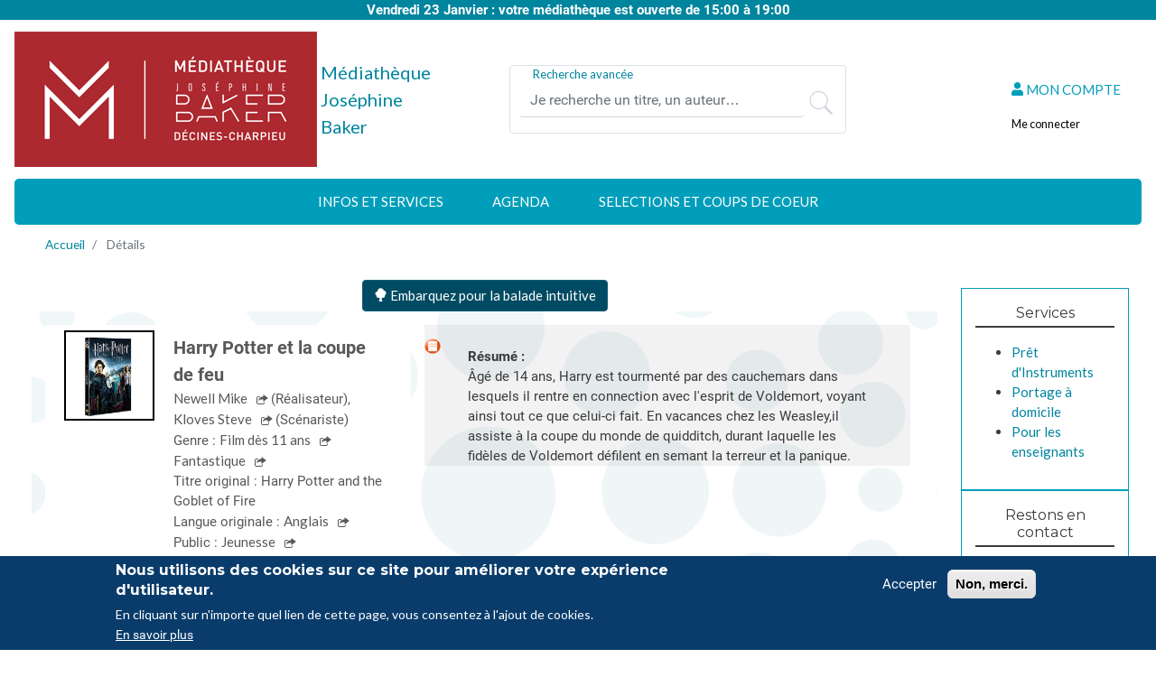

--- FILE ---
content_type: text/html; charset=UTF-8
request_url: https://www.mediatheque-decines.fr/opac?id=3ee3a6a8-46ee-43f9-a93e-fa5cf8c14824
body_size: 16719
content:


<!-- THEME DEBUG -->
<!-- THEME HOOK: 'html' -->
<!-- FILE NAME SUGGESTIONS:
   ▪️ html--opac.html.twig
   ✅ html.html.twig
-->
<!-- 💡 BEGIN CUSTOM TEMPLATE OUTPUT from 'themes/custom/progilone_portail/templates/html.html.twig' -->
<!DOCTYPE html>
<html lang="fr" dir="ltr" class="is-ultimenu is-ultimobile">
<head>
    <meta charset="utf-8" />
<meta name="Generator" content="Drupal 10 (https://www.drupal.org)" />
<meta name="MobileOptimized" content="width" />
<meta name="HandheldFriendly" content="true" />
<meta name="viewport" content="width=device-width, initial-scale=1, shrink-to-fit=no" />
<style>div#sliding-popup, div#sliding-popup .eu-cookie-withdraw-banner, .eu-cookie-withdraw-tab {background: #093c6b} div#sliding-popup.eu-cookie-withdraw-wrapper { background: transparent; } #sliding-popup h1, #sliding-popup h2, #sliding-popup h3, #sliding-popup p, #sliding-popup label, #sliding-popup div, .eu-cookie-compliance-more-button, .eu-cookie-compliance-secondary-button, .eu-cookie-withdraw-tab { color: #ffffff;} .eu-cookie-withdraw-tab { border-color: #ffffff;}</style>
<meta http-equiv="x-ua-compatible" content="ie=edge" />
<link rel="icon" href="/sites/default/files/LogoMedD%C3%A9cines2022%20-%20Rouge%20-%20FAVICON.png" type="image/png" />
<script>window.a2a_config=window.a2a_config||{};a2a_config.callbacks=[];a2a_config.overlays=[];a2a_config.templates={};</script>

	<title>Détails | Médiathèque Joséphine Baker</title>
	<link rel="stylesheet" media="all" href="/sites/default/files/css/css_FOdpX2sLcbRJoy9z_j7ozS1tP2FsYQhRFW38-8Ftidc.css?delta=0&amp;language=fr&amp;theme=progilone_portail&amp;include=[base64]" />
<link rel="stylesheet" media="all" href="/sites/default/files/css/css_fqzaObl5TzLpgwYzx0YdrppYV934qVC-nHxtlV1ZOwg.css?delta=1&amp;language=fr&amp;theme=progilone_portail&amp;include=[base64]" />
<link rel="stylesheet" media="all" href="//fonts.googleapis.com/css?family=Lato:300,400,300italic,400italic" />
<link rel="stylesheet" media="all" href="//fonts.googleapis.com/css?family=Montserrat:400,700" />
<link rel="stylesheet" media="all" href="/sites/default/files/css/css_x0XtC8K8q8xdG_586Vd-noBmjNaDX05CKDu39KN9v9A.css?delta=4&amp;language=fr&amp;theme=progilone_portail&amp;include=[base64]" />
<link rel="stylesheet" media="print" href="/sites/default/files/css/css_Cp3kTXEjJPxv_LXcfBjduyakWZkr6J06Xj2cFaPsf1g.css?delta=5&amp;language=fr&amp;theme=progilone_portail&amp;include=[base64]" />
<link rel="stylesheet" media="all" href="/sites/default/files/css/css_2YJ0_MUXSnOKcctvSQtCHSC1siV5HZ1AGGTyRKNPrkU.css?delta=6&amp;language=fr&amp;theme=progilone_portail&amp;include=[base64]" />

	<script type="application/json" data-drupal-selector="drupal-settings-json">{"path":{"baseUrl":"\/","pathPrefix":"","currentPath":"opac","currentPathIsAdmin":false,"isFront":false,"currentLanguage":"fr","currentQuery":{"id":"3ee3a6a8-46ee-43f9-a93e-fa5cf8c14824"}},"pluralDelimiter":"\u0003","suppressDeprecationErrors":true,"ajaxPageState":{"libraries":"[base64]","theme":"progilone_portail","theme_token":null},"ajaxTrustedUrl":{"form_action_p_pvdeGsVG5zNF_XLGPTvYSKCf43t8qZYSwcfZl2uzM":true},"blazy":{"loadInvisible":false,"offset":100,"saveViewportOffsetDelay":50,"validateDelay":25,"loader":true,"unblazy":false,"visibleClass":false},"blazyIo":{"disconnect":false,"rootMargin":"0px","threshold":[0,0.25,0.5,0.75,1]},"slick":{"accessibility":true,"adaptiveHeight":false,"autoplay":false,"pauseOnHover":true,"pauseOnDotsHover":false,"pauseOnFocus":true,"autoplaySpeed":3000,"arrows":true,"downArrow":false,"downArrowTarget":"","downArrowOffset":0,"centerMode":false,"centerPadding":"50px","dots":false,"dotsClass":"slick-dots","draggable":true,"fade":false,"focusOnSelect":false,"infinite":true,"initialSlide":0,"lazyLoad":"ondemand","mouseWheel":false,"randomize":false,"rtl":false,"rows":1,"slidesPerRow":1,"slide":"","slidesToShow":1,"slidesToScroll":1,"speed":500,"swipe":true,"swipeToSlide":false,"edgeFriction":0.35,"touchMove":true,"touchThreshold":5,"useCSS":true,"cssEase":"ease","cssEaseBezier":"","cssEaseOverride":"","useTransform":true,"easing":"linear","variableWidth":false,"vertical":false,"verticalSwiping":false,"waitForAnimate":true},"eu_cookie_compliance":{"cookie_policy_version":"1.0.0","popup_enabled":true,"popup_agreed_enabled":false,"popup_hide_agreed":false,"popup_clicking_confirmation":false,"popup_scrolling_confirmation":false,"popup_html_info":"\u003Cdiv aria-labelledby=\u0022popup-text\u0022  class=\u0022eu-cookie-compliance-banner eu-cookie-compliance-banner-info eu-cookie-compliance-banner--opt-in\u0022\u003E\n  \u003Cdiv class=\u0022popup-content info eu-cookie-compliance-content\u0022\u003E\n        \u003Cdiv id=\u0022popup-text\u0022 class=\u0022eu-cookie-compliance-message\u0022 role=\u0022document\u0022\u003E\n      \u003Ch2\u003ENous utilisons des cookies sur ce site pour am\u00e9liorer votre exp\u00e9rience d\u0027utilisateur.\u003C\/h2\u003E\u003Cp\u003EEn cliquant sur n\u0027importe quel lien de cette page, vous consentez \u00e0 l\u0027ajout de cookies.\u003C\/p\u003E\n              \u003Cbutton type=\u0022button\u0022 class=\u0022find-more-button eu-cookie-compliance-more-button\u0022\u003EEn savoir plus\u003C\/button\u003E\n          \u003C\/div\u003E\n\n    \n    \u003Cdiv id=\u0022popup-buttons\u0022 class=\u0022eu-cookie-compliance-buttons\u0022\u003E\n            \u003Cbutton type=\u0022button\u0022 class=\u0022agree-button eu-cookie-compliance-secondary-button\u0022\u003EAccepter\u003C\/button\u003E\n              \u003Cbutton type=\u0022button\u0022 class=\u0022decline-button eu-cookie-compliance-default-button\u0022\u003ENon, merci.\u003C\/button\u003E\n          \u003C\/div\u003E\n  \u003C\/div\u003E\n\u003C\/div\u003E","use_mobile_message":false,"mobile_popup_html_info":"\u003Cdiv aria-labelledby=\u0022popup-text\u0022  class=\u0022eu-cookie-compliance-banner eu-cookie-compliance-banner-info eu-cookie-compliance-banner--opt-in\u0022\u003E\n  \u003Cdiv class=\u0022popup-content info eu-cookie-compliance-content\u0022\u003E\n        \u003Cdiv id=\u0022popup-text\u0022 class=\u0022eu-cookie-compliance-message\u0022 role=\u0022document\u0022\u003E\n      \n              \u003Cbutton type=\u0022button\u0022 class=\u0022find-more-button eu-cookie-compliance-more-button\u0022\u003EEn savoir plus\u003C\/button\u003E\n          \u003C\/div\u003E\n\n    \n    \u003Cdiv id=\u0022popup-buttons\u0022 class=\u0022eu-cookie-compliance-buttons\u0022\u003E\n            \u003Cbutton type=\u0022button\u0022 class=\u0022agree-button eu-cookie-compliance-secondary-button\u0022\u003EAccepter\u003C\/button\u003E\n              \u003Cbutton type=\u0022button\u0022 class=\u0022decline-button eu-cookie-compliance-default-button\u0022\u003ENon, merci.\u003C\/button\u003E\n          \u003C\/div\u003E\n  \u003C\/div\u003E\n\u003C\/div\u003E","mobile_breakpoint":768,"popup_html_agreed":false,"popup_use_bare_css":false,"popup_height":"auto","popup_width":"100%","popup_delay":1000,"popup_link":"\/","popup_link_new_window":true,"popup_position":false,"fixed_top_position":true,"popup_language":"fr","store_consent":true,"better_support_for_screen_readers":false,"cookie_name":"","reload_page":false,"domain":"","domain_all_sites":false,"popup_eu_only":false,"popup_eu_only_js":false,"cookie_lifetime":100,"cookie_session":0,"set_cookie_session_zero_on_disagree":0,"disagree_do_not_show_popup":false,"method":"opt_in","automatic_cookies_removal":true,"allowed_cookies":"","withdraw_markup":"\u003Cbutton type=\u0022button\u0022 class=\u0022eu-cookie-withdraw-tab\u0022\u003EParam\u00e8tres de confidentialit\u00e9\u003C\/button\u003E\n\u003Cdiv aria-labelledby=\u0022popup-text\u0022 class=\u0022eu-cookie-withdraw-banner\u0022\u003E\n  \u003Cdiv class=\u0022popup-content info eu-cookie-compliance-content\u0022\u003E\n    \u003Cdiv id=\u0022popup-text\u0022 class=\u0022eu-cookie-compliance-message\u0022 role=\u0022document\u0022\u003E\n      \u003Ch2\u003ENous utilisons des cookies sur ce site pour am\u00e9liorer votre exp\u00e9rience d\u0027utilisateur.\u003C\/h2\u003E\u003Cp\u003EVous avez consenti \u00e0 l\u0027ajout de cookies.\u003C\/p\u003E\n    \u003C\/div\u003E\n    \u003Cdiv id=\u0022popup-buttons\u0022 class=\u0022eu-cookie-compliance-buttons\u0022\u003E\n      \u003Cbutton type=\u0022button\u0022 class=\u0022eu-cookie-withdraw-button \u0022\u003ERetirer le consentement\u003C\/button\u003E\n    \u003C\/div\u003E\n  \u003C\/div\u003E\n\u003C\/div\u003E","withdraw_enabled":false,"reload_options":0,"reload_routes_list":"","withdraw_button_on_info_popup":false,"cookie_categories":[],"cookie_categories_details":[],"enable_save_preferences_button":true,"cookie_value_disagreed":"0","cookie_value_agreed_show_thank_you":"1","cookie_value_agreed":"2","containing_element":"body","settings_tab_enabled":false,"olivero_primary_button_classes":"","olivero_secondary_button_classes":"","close_button_action":"close_banner","open_by_default":true,"modules_allow_popup":true,"hide_the_banner":false,"geoip_match":true},"syrtisAccordion":{"accordionStyle":{"collapseAll":null,"keepRowsOpen":null}},"opac":{"allowDownloadAudio":true,"allowDownloadVideo":true,"allowDownloadPicture":true,"allowDownloadText":true,"cartActive":false},"syrtis":{"syrtis_pro_url":"","syrtis_hide_reservation_button":0,"syrtis_hide_search_summary":0},"syrtis_user_ultimenu_account":{"bibliotheque":"D\u00e9couvrir le r\u00e9seau","full_name":"Me connecter","user_note":null,"alert_renew":null},"user":{"uid":0,"permissionsHash":"dbb37a7c5fc8c894e70b564a6648e50a2655964c2cd72dabab010a294a1e39d7"}}</script>
<script src="/sites/default/files/js/js_eo7UAXDYvt1KU-pitrx29URs4pm8LSQpn5iV2SpSCmo.js?scope=header&amp;delta=0&amp;language=fr&amp;theme=progilone_portail&amp;include=[base64]"></script>
<script src="https://use.fontawesome.com/releases/v5.7.2/js/all.js" defer crossorigin="anonymous"></script>
<script src="https://use.fontawesome.com/releases/v5.7.2/js/v4-shims.js" defer crossorigin="anonymous"></script>
<script src="/sites/default/files/js/js_42bWqFnU4Q6rfK340aQm2B6JhZReelolXhCNnmJqn80.js?scope=header&amp;delta=3&amp;language=fr&amp;theme=progilone_portail&amp;include=[base64]"></script>

	
    <style>
	body, 
	.dropdown-menu {
		font-size: 15px;
	}

    h1 {
        font-size: 1.5rem;
    }

    h2 {
        font-size: 1.5rem;
    }

    .background-image-account {
        background-image: url(/);
    }
	
    @media (min-width: 420px) {
      #header {
        width: %;
        margin: auto;
      }
      #main-wrapper {
        width: 97%;
        margin: auto;
      }
      .highlighted {
        width: %;
        margin: auto;
      }
      .site-footer {
        width: %;
        margin: auto;
      }
    }
	
	    </style>
</head>
<body class="layout-one-sidebar layout-sidebar-second path-opac" ng-app="semanthequeSidApp">
<a href="#main-content" class="visually-hidden focusable skip-link">
    Aller au contenu principal
</a>



<!-- THEME DEBUG -->
<!-- THEME HOOK: 'off_canvas_page_wrapper' -->
<!-- BEGIN OUTPUT from 'core/modules/system/templates/off-canvas-page-wrapper.html.twig' -->
  <div class="dialog-off-canvas-main-canvas" data-off-canvas-main-canvas>
    

<!-- THEME DEBUG -->
<!-- THEME HOOK: 'page' -->
<!-- FILE NAME SUGGESTIONS:
   ▪️ page--opac.html.twig
   ✅ page.html.twig
-->
<!-- 💡 BEGIN CUSTOM TEMPLATE OUTPUT from 'themes/custom/progilone_portail/templates/page.html.twig' -->

<div id="page-wrapper">
  <div id="page">
    <header id="header" class="header" role="banner" aria-label="Entête du site">
                <nav class="top_banner">
        

<!-- THEME DEBUG -->
<!-- THEME HOOK: 'region' -->
<!-- FILE NAME SUGGESTIONS:
   ✅ region--nowrap.html.twig
   ▪️ region--top-banner.html.twig
   ▪️ region.html.twig
-->
<!-- BEGIN OUTPUT from 'themes/contrib/bootstrap_barrio/templates/layout/region--nowrap.html.twig' -->
  

<!-- THEME DEBUG -->
<!-- THEME HOOK: 'block' -->
<!-- FILE NAME SUGGESTIONS:
   ▪️ block--affichagequotidiendeshorairesdunebibliotheque.html.twig
   ▪️ block--daily-schedule-block.html.twig
   ▪️ block--syrtis-reseau.html.twig
   ✅ block.html.twig
-->
<!-- BEGIN OUTPUT from 'themes/contrib/bootstrap_barrio/templates/block/block.html.twig' -->
<div id="block-affichagequotidiendeshorairesdunebibliotheque" class="text-white text-bold text-center block block-syrtis-reseau block-daily-schedule-block">
  
    
      <div class="content">
      

<!-- THEME DEBUG -->
<!-- THEME HOOK: 'daily_schedule_block' -->
<!-- BEGIN OUTPUT from 'modules/custom/syrtis_reseau/templates/block--daily-schedule.html.twig' -->

    Vendredi 23 Janvier

                                              : votre médiathèque est ouverte de  15:00 à 19:00
                       
         
<!-- END OUTPUT from 'modules/custom/syrtis_reseau/templates/block--daily-schedule.html.twig' -->


    </div>
  </div>

<!-- END OUTPUT from 'themes/contrib/bootstrap_barrio/templates/block/block.html.twig' -->



<!-- END OUTPUT from 'themes/contrib/bootstrap_barrio/templates/layout/region--nowrap.html.twig' -->


      </nav>
                        
            <nav class="navbar" id="navbar-top">
            
                        

<!-- THEME DEBUG -->
<!-- THEME HOOK: 'region' -->
<!-- FILE NAME SUGGESTIONS:
   ▪️ region--secondary-menu.html.twig
   ✅ region.html.twig
-->
<!-- BEGIN OUTPUT from 'themes/contrib/bootstrap_barrio/templates/layout/region.html.twig' -->
  <section class="row width-30 region region-secondary-menu">
    

<!-- THEME DEBUG -->
<!-- THEME HOOK: 'block' -->
<!-- FILE NAME SUGGESTIONS:
   ▪️ block--sitebranding-2.html.twig
   ✅ block--system-branding-block.html.twig
   ▪️ block--system.html.twig
   ▪️ block.html.twig
-->
<!-- 💡 BEGIN CUSTOM TEMPLATE OUTPUT from 'themes/custom/progilone_portail/templates/block/block--system-branding-block.html.twig' -->
      
          <a href="/" title="Accueil" rel="home" class="navbar-brand d-flex align-items-center">
    
              <img src="/sites/default/files/LogoMedD%C3%A9cines2022%20-%20H%20R%20W.png" alt="Accueil" class="img-fluid d-inline-block align-top mr-1" />
      	  	  <span class="d-none d-xl-block">Médiathèque Joséphine Baker</span>
	      </a>
    
<!-- END CUSTOM TEMPLATE OUTPUT from 'themes/custom/progilone_portail/templates/block/block--system-branding-block.html.twig' -->


  </section>

<!-- END OUTPUT from 'themes/contrib/bootstrap_barrio/templates/layout/region.html.twig' -->


              

<!-- THEME DEBUG -->
<!-- THEME HOOK: 'region' -->
<!-- FILE NAME SUGGESTIONS:
   ▪️ region--top-header.html.twig
   ✅ region.html.twig
-->
<!-- BEGIN OUTPUT from 'themes/contrib/bootstrap_barrio/templates/layout/region.html.twig' -->
  <section class="row region region-top-header">
    

<!-- THEME DEBUG -->
<!-- THEME HOOK: 'block' -->
<!-- FILE NAME SUGGESTIONS:
   ▪️ block--searchblock.html.twig
   ▪️ block--search-block.html.twig
   ▪️ block--syrtis-search.html.twig
   ✅ block.html.twig
-->
<!-- BEGIN OUTPUT from 'themes/contrib/bootstrap_barrio/templates/block/block.html.twig' -->
<div class="syrtis-search-form card border rounded block block-syrtis-search block-search-block" aria-label="Formulaire de recherche Syrtis" data-drupal-selector="syrtis-search-form" id="block-searchblock">
  
    
      <div class="content">
      

<!-- THEME DEBUG -->
<!-- THEME HOOK: 'form' -->
<!-- BEGIN OUTPUT from 'themes/contrib/bootstrap_barrio/templates/form/form.html.twig' -->

<form action="/opac?id=3ee3a6a8-46ee-43f9-a93e-fa5cf8c14824" method="post" id="syrtis-search-form" accept-charset="UTF-8">
  

<!-- THEME DEBUG -->
<!-- THEME HOOK: 'input__hidden' -->
<!-- FILE NAME SUGGESTIONS:
   ▪️ input--hidden.html.twig
   ✅ input.html.twig
-->
<!-- BEGIN OUTPUT from 'themes/contrib/bootstrap_barrio/templates/form/input.html.twig' -->
<input data-drupal-selector="edit-search-intern-filter" type="hidden" name="search_intern_filter" value="" class="form-control" />

<!-- END OUTPUT from 'themes/contrib/bootstrap_barrio/templates/form/input.html.twig' -->

<div class="search-block"><a class="col-auto hidden-mobile" href="/recherche-avancee">Recherche avancée</a>

<!-- THEME DEBUG -->
<!-- THEME HOOK: 'form_element' -->
<!-- 💡 BEGIN CUSTOM TEMPLATE OUTPUT from 'themes/custom/progilone_portail/templates/form/form-element.html.twig' -->



          

<!-- THEME DEBUG -->
<!-- THEME HOOK: 'form_element_label' -->
<!-- BEGIN OUTPUT from 'themes/contrib/bootstrap_barrio/templates/form/form-element-label.html.twig' -->

<!-- END OUTPUT from 'themes/contrib/bootstrap_barrio/templates/form/form-element-label.html.twig' -->


                

<!-- THEME DEBUG -->
<!-- THEME HOOK: 'input__search' -->
<!-- FILE NAME SUGGESTIONS:
   ▪️ input--search.html.twig
   ✅ input.html.twig
-->
<!-- BEGIN OUTPUT from 'themes/contrib/bootstrap_barrio/templates/form/input.html.twig' -->
<input placeholder="Je recherche un titre, un auteur…" data-drupal-selector="rech-top" type="search" id="rech_top" name="search" value="" size="30" maxlength="128" class="form-search form-control" />

<!-- END OUTPUT from 'themes/contrib/bootstrap_barrio/templates/form/input.html.twig' -->


                
<!-- END CUSTOM TEMPLATE OUTPUT from 'themes/custom/progilone_portail/templates/form/form-element.html.twig' -->

</div>

<!-- THEME DEBUG -->
<!-- THEME HOOK: 'input__submit' -->
<!-- FILE NAME SUGGESTIONS:
   ▪️ input--submit.html.twig
   ✅ input.html.twig
-->
<!-- BEGIN OUTPUT from 'themes/contrib/bootstrap_barrio/templates/form/input.html.twig' -->
<input class="btn-syrtis-search button js-form-submit form-submit btn btn-primary form-control" data-drupal-selector="edit-submit" type="submit" id="edit-submit--3" name="op" value="Rechercher" />

<!-- END OUTPUT from 'themes/contrib/bootstrap_barrio/templates/form/input.html.twig' -->



<!-- THEME DEBUG -->
<!-- THEME HOOK: 'input__hidden' -->
<!-- FILE NAME SUGGESTIONS:
   ▪️ input--hidden.html.twig
   ✅ input.html.twig
-->
<!-- BEGIN OUTPUT from 'themes/contrib/bootstrap_barrio/templates/form/input.html.twig' -->
<input autocomplete="off" data-drupal-selector="form-0h9for9nf7ksxo7yj4cao5aq6-6plb1o4msoqbj-ggm" type="hidden" name="form_build_id" value="form-0H9for9nf7kSXO7Yj4CAO5Aq6_6pLB1O4msoqbJ-gGM" class="form-control" />

<!-- END OUTPUT from 'themes/contrib/bootstrap_barrio/templates/form/input.html.twig' -->



<!-- THEME DEBUG -->
<!-- THEME HOOK: 'input__hidden' -->
<!-- FILE NAME SUGGESTIONS:
   ▪️ input--hidden.html.twig
   ✅ input.html.twig
-->
<!-- BEGIN OUTPUT from 'themes/contrib/bootstrap_barrio/templates/form/input.html.twig' -->
<input data-drupal-selector="edit-syrtis-search-form-3" type="hidden" name="form_id" value="syrtis-search-form" class="form-control" />

<!-- END OUTPUT from 'themes/contrib/bootstrap_barrio/templates/form/input.html.twig' -->


</form>

<!-- END OUTPUT from 'themes/contrib/bootstrap_barrio/templates/form/form.html.twig' -->


    </div>
  </div>

<!-- END OUTPUT from 'themes/contrib/bootstrap_barrio/templates/block/block.html.twig' -->


  </section>

<!-- END OUTPUT from 'themes/contrib/bootstrap_barrio/templates/layout/region.html.twig' -->


                                

<!-- THEME DEBUG -->
<!-- THEME HOOK: 'region' -->
<!-- FILE NAME SUGGESTIONS:
   ▪️ region--top-header-form.html.twig
   ✅ region.html.twig
-->
<!-- BEGIN OUTPUT from 'themes/contrib/bootstrap_barrio/templates/layout/region.html.twig' -->
  <section class="row region region-top-header-form">
    

<!-- THEME DEBUG -->
<!-- THEME HOOK: 'block' -->
<!-- FILE NAME SUGGESTIONS:
   ▪️ block--ultimenuuseraccountmenu.html.twig
   ▪️ block--ultimenu-block--ultimenu-account.html.twig
   ▪️ block--ultimenu-block.html.twig
   ▪️ block--ultimenu.html.twig
   ✅ block.html.twig
-->
<!-- BEGIN OUTPUT from 'themes/contrib/bootstrap_barrio/templates/block/block.html.twig' -->
<div id="block-ultimenuuseraccountmenu" class="block block-ultimenu block-ultimenu-blockultimenu-account">
  
    
      <div class="content">
      

<!-- THEME DEBUG -->
<!-- THEME HOOK: 'ultimenu' -->
<!-- BEGIN OUTPUT from 'modules/contrib/ultimenu/templates/ultimenu.html.twig' -->
<ul id="ultimenu-account" data-ultimenu="account" class="ultimenu is-ultihover is-ulticaret--arrow ultimenu--account ultimenu--htb ultimenu--horizontal"><li class="ultimenu__item uitem uitem--mon-compte has-ultimenu"><span class="ultimenu__link is-unlinked"><i class="fa fa fa-user" aria-hidden="true"></i> <span class="link-text">MON COMPTE<span class="ultimenu__caret caret" aria-hidden="true"><i></i></span></span></span><section class="ultimenu__flyout is-htb">
            

<!-- THEME DEBUG -->
<!-- THEME HOOK: 'region' -->
<!-- FILE NAME SUGGESTIONS:
   ▪️ region--ultimenu-account-mon-compte.html.twig
   ✅ region.html.twig
-->
<!-- BEGIN OUTPUT from 'themes/contrib/bootstrap_barrio/templates/layout/region.html.twig' -->
  <section class="ultimenu__region region region--count-1 row region-ultimenu-account-mon-compte">
    

<!-- THEME DEBUG -->
<!-- THEME HOOK: 'block' -->
<!-- FILE NAME SUGGESTIONS:
   ▪️ block--syrtisuserconnexion.html.twig
   ▪️ block--block-content--3b87e364-68ea-4e4a-8be6-a0ec756d183d.html.twig
   ▪️ block--block-content--id-view--syrtisuserconnexion--full.html.twig
   ▪️ block--block-content--id--syrtisuserconnexion.html.twig
   ▪️ block--block-content--view-type--basic--full.html.twig
   ▪️ block--block-content--type--basic.html.twig
   ▪️ block--block-basic.html.twig
   ▪️ block--block-content--view--full.html.twig
   ▪️ block--block-content.html.twig
   ✅ block.html.twig
-->
<!-- BEGIN OUTPUT from 'themes/contrib/bootstrap_barrio/templates/block/block.html.twig' -->
<div id="block-syrtisuserconnexion" class="block-content-basic block block-block-content block-block-content3b87e364-68ea-4e4a-8be6-a0ec756d183d">
  
    
      <div class="content">
      

<!-- THEME DEBUG -->
<!-- THEME HOOK: 'field' -->
<!-- FILE NAME SUGGESTIONS:
   ▪️ field--block-content--body--basic.html.twig
   ▪️ field--block-content--body.html.twig
   ▪️ field--block-content--basic.html.twig
   ▪️ field--body.html.twig
   ✅ field--text-with-summary.html.twig
   ▪️ field.html.twig
-->
<!-- BEGIN OUTPUT from 'themes/contrib/bootstrap_barrio/templates/field/field--text-with-summary.html.twig' -->

            <div class="clearfix text-formatted field field--name-body field--type-text-with-summary field--label-hidden field__item"><div class="row text-center">
<div class="col-lg-12">
<h5 style="color:#495057">J'AI DÉJÀ UN COMPTE EN MÉDIATHÈQUE</h5>

<p class="text-align-center"><a class="btn btn-primary form-control form-submit" href="/cas" id="user-login-1907231200">CONNEXION</a> <a href="/mot-de-passe-request">Mot de passe oublié / Première connexion</a></p>
</div>

<div class="col-lg-12">
<h5 style="color:#495057">JE N'AI PAS DE COMPTE</h5>
<a class="btn btn-primary form-control form-submit" href="/informations-personnelles">PREINSCRIPTION</a></div>
</div>
<script type="text/javascript">
	document.getElementById("user-login-1907231200").href = "/cas?returnto=" + document.location.href;
</script></div>
      
<!-- END OUTPUT from 'themes/contrib/bootstrap_barrio/templates/field/field--text-with-summary.html.twig' -->


    </div>
  </div>

<!-- END OUTPUT from 'themes/contrib/bootstrap_barrio/templates/block/block.html.twig' -->


  </section>

<!-- END OUTPUT from 'themes/contrib/bootstrap_barrio/templates/layout/region.html.twig' -->


          </section></li></ul>
<!-- END OUTPUT from 'modules/contrib/ultimenu/templates/ultimenu.html.twig' -->


    </div>
  </div>

<!-- END OUTPUT from 'themes/contrib/bootstrap_barrio/templates/block/block.html.twig' -->


  </section>

<!-- END OUTPUT from 'themes/contrib/bootstrap_barrio/templates/layout/region.html.twig' -->


                                  </nav>
                <nav class="navbar navbar-expand-sm" id="navbar-main">
                      
                          <button class="navbar-toggler navbar-toggler-right" type="button" data-toggle="collapse" data-target="#CollapsingNavbar" aria-controls="CollapsingNavbar" aria-expanded="false" aria-label="Toggle navigation"><span class="navbar-toggler-icon"></span><span class="navbar-text">Menu</span></button>
              <div class="collapse navbar-collapse" id="CollapsingNavbar">
                

<!-- THEME DEBUG -->
<!-- THEME HOOK: 'region' -->
<!-- FILE NAME SUGGESTIONS:
   ✅ region--nowrap.html.twig
   ▪️ region--primary-menu.html.twig
   ▪️ region.html.twig
-->
<!-- BEGIN OUTPUT from 'themes/contrib/bootstrap_barrio/templates/layout/region--nowrap.html.twig' -->
  

<!-- THEME DEBUG -->
<!-- THEME HOOK: 'block' -->
<!-- FILE NAME SUGGESTIONS:
   ▪️ block--ultimenumainnavigation.html.twig
   ▪️ block--ultimenu-block--ultimenu-main.html.twig
   ▪️ block--ultimenu-block.html.twig
   ▪️ block--ultimenu.html.twig
   ✅ block.html.twig
-->
<!-- BEGIN OUTPUT from 'themes/contrib/bootstrap_barrio/templates/block/block.html.twig' -->
<div id="block-ultimenumainnavigation" class="block block-ultimenu block-ultimenu-blockultimenu-main">
  
    
      <div class="content">
      

<!-- THEME DEBUG -->
<!-- THEME HOOK: 'ultimenu' -->
<!-- BEGIN OUTPUT from 'modules/contrib/ultimenu/templates/ultimenu.html.twig' -->
<ul id="ultimenu-main" data-ultimenu="main" class="ultimenu ultimenu--offcanvas is-ultihover is-ulticaret--arrow ultimenu--main ultimenu--htb ultimenu--horizontal"><li class="ultimenu__item uitem uitem--infos-et-services has-ultimenu"><a href="/" data-drupal-link-system-path="&lt;front&gt;" class="ultimenu__link">INFOS ET SERVICES<span class="ultimenu__caret caret" aria-hidden="true"><i></i></span></a><section class="ultimenu__flyout is-htb">
            

<!-- THEME DEBUG -->
<!-- THEME HOOK: 'region' -->
<!-- FILE NAME SUGGESTIONS:
   ▪️ region--ultimenu-main-infos-et-services.html.twig
   ✅ region.html.twig
-->
<!-- BEGIN OUTPUT from 'themes/contrib/bootstrap_barrio/templates/layout/region.html.twig' -->
  <section class="ultimenu__region region region--count-1 row region-ultimenu-main-infos-et-services">
    

<!-- THEME DEBUG -->
<!-- THEME HOOK: 'block' -->
<!-- FILE NAME SUGGESTIONS:
   ▪️ block--views-block--decouvrir-le-catalogue-block-1-2.html.twig
   ▪️ block--views-block--decouvrir-le-catalogue-block-1.html.twig
   ▪️ block--views-block.html.twig
   ▪️ block--views.html.twig
   ✅ block.html.twig
-->
<!-- BEGIN OUTPUT from 'themes/contrib/bootstrap_barrio/templates/block/block.html.twig' -->
<div class="views-element-container block block-views block-views-blockdecouvrir-le-catalogue-block-1" id="block-views-block-decouvrir-le-catalogue-block-1-2">
  
    
      <div class="content">
      

<!-- THEME DEBUG -->
<!-- THEME HOOK: 'container' -->
<!-- BEGIN OUTPUT from 'themes/contrib/bootstrap_barrio/templates/form/container.html.twig' -->
<div>

<!-- THEME DEBUG -->
<!-- THEME HOOK: 'views_view' -->
<!-- 💡 BEGIN CUSTOM TEMPLATE OUTPUT from 'themes/custom/progilone_portail/templates/views/views-view.html.twig' -->
<div class="js-view-dom-id-4020398968eb1c6ffd7b43024592e1d5ddb94d93c76fb305ce12de87d515ba6c">
    
    
    

    
    

    
    

    

<!-- THEME DEBUG -->
<!-- THEME HOOK: 'views_view_grid' -->
<!-- BEGIN OUTPUT from 'themes/contrib/bootstrap_barrio/templates/views/views-view-grid.html.twig' -->
<div class="views-view-grid horizontal cols-8 clearfix col">
            <div class="row">
                  <div class="col">
            

<!-- THEME DEBUG -->
<!-- THEME HOOK: 'views_view_fields' -->
<!-- BEGIN OUTPUT from 'core/modules/views/templates/views-view-fields.html.twig' -->
<div class="views-field views-field-title"><span class="field-content">

<!-- THEME DEBUG -->
<!-- THEME HOOK: 'views_view_field' -->
<!-- BEGIN OUTPUT from 'core/modules/views/templates/views-view-field.html.twig' -->
<p>En pratique</p>
<HR>
<!-- END OUTPUT from 'core/modules/views/templates/views-view-field.html.twig' -->

</span></div><div class="views-field views-field-field-menu-link"><div class="field-content">

<!-- THEME DEBUG -->
<!-- THEME HOOK: 'views_view_field' -->
<!-- BEGIN OUTPUT from 'core/modules/views/templates/views-view-field.html.twig' -->


<!-- THEME DEBUG -->
<!-- THEME HOOK: 'item_list' -->
<!-- BEGIN OUTPUT from 'themes/contrib/bootstrap_barrio/templates/dataset/item-list.html.twig' -->
<div class="item-list"><ul class="list-group"><li class="list-group-item"><a href="/reseau/library/dec">Accès, contact &amp; horaires</a></li><li class="list-group-item"><a href="/abonnements">Abonnements</a></li><li class="list-group-item"><a href="/sites/default/files/2022-02/Reglement.pdf">Règlement intérieur</a></li><li class="list-group-item"><a href="/faq">FAQ</a></li></ul></div>
<!-- END OUTPUT from 'themes/contrib/bootstrap_barrio/templates/dataset/item-list.html.twig' -->


<!-- END OUTPUT from 'core/modules/views/templates/views-view-field.html.twig' -->

</div></div><div class="views-field views-field-field-menu-image"><div class="field-content">

<!-- THEME DEBUG -->
<!-- THEME HOOK: 'views_view_field' -->
<!-- BEGIN OUTPUT from 'core/modules/views/templates/views-view-field.html.twig' -->

<!-- END OUTPUT from 'core/modules/views/templates/views-view-field.html.twig' -->

</div></div>
<!-- END OUTPUT from 'core/modules/views/templates/views-view-fields.html.twig' -->


          </div>
                  <div class="col">
            

<!-- THEME DEBUG -->
<!-- THEME HOOK: 'views_view_fields' -->
<!-- BEGIN OUTPUT from 'core/modules/views/templates/views-view-fields.html.twig' -->
<div class="views-field views-field-title"><span class="field-content">

<!-- THEME DEBUG -->
<!-- THEME HOOK: 'views_view_field' -->
<!-- BEGIN OUTPUT from 'core/modules/views/templates/views-view-field.html.twig' -->
<p>Présentation</p>
<HR>
<!-- END OUTPUT from 'core/modules/views/templates/views-view-field.html.twig' -->

</span></div><div class="views-field views-field-field-menu-link"><div class="field-content">

<!-- THEME DEBUG -->
<!-- THEME HOOK: 'views_view_field' -->
<!-- BEGIN OUTPUT from 'core/modules/views/templates/views-view-field.html.twig' -->


<!-- THEME DEBUG -->
<!-- THEME HOOK: 'item_list' -->
<!-- BEGIN OUTPUT from 'themes/contrib/bootstrap_barrio/templates/dataset/item-list.html.twig' -->
<div class="item-list"><ul class="list-group"><li class="list-group-item"><a href="/les-missions">Les missions</a></li><li class="list-group-item"><a href="/node/590">Les espaces de la Médiathèque</a></li><li class="list-group-item"><a href="/l-equipe">L&#039;équipe</a></li></ul></div>
<!-- END OUTPUT from 'themes/contrib/bootstrap_barrio/templates/dataset/item-list.html.twig' -->


<!-- END OUTPUT from 'core/modules/views/templates/views-view-field.html.twig' -->

</div></div><div class="views-field views-field-field-menu-image"><div class="field-content">

<!-- THEME DEBUG -->
<!-- THEME HOOK: 'views_view_field' -->
<!-- BEGIN OUTPUT from 'core/modules/views/templates/views-view-field.html.twig' -->

<!-- END OUTPUT from 'core/modules/views/templates/views-view-field.html.twig' -->

</div></div>
<!-- END OUTPUT from 'core/modules/views/templates/views-view-fields.html.twig' -->


          </div>
                  <div class="col">
            

<!-- THEME DEBUG -->
<!-- THEME HOOK: 'views_view_fields' -->
<!-- BEGIN OUTPUT from 'core/modules/views/templates/views-view-fields.html.twig' -->
<div class="views-field views-field-title"><span class="field-content">

<!-- THEME DEBUG -->
<!-- THEME HOOK: 'views_view_field' -->
<!-- BEGIN OUTPUT from 'core/modules/views/templates/views-view-field.html.twig' -->
<p>Services</p>
<HR>
<!-- END OUTPUT from 'core/modules/views/templates/views-view-field.html.twig' -->

</span></div><div class="views-field views-field-field-menu-link"><div class="field-content">

<!-- THEME DEBUG -->
<!-- THEME HOOK: 'views_view_field' -->
<!-- BEGIN OUTPUT from 'core/modules/views/templates/views-view-field.html.twig' -->


<!-- THEME DEBUG -->
<!-- THEME HOOK: 'item_list' -->
<!-- BEGIN OUTPUT from 'themes/contrib/bootstrap_barrio/templates/dataset/item-list.html.twig' -->
<div class="item-list"><ul class="list-group"><li class="list-group-item"><a href="/a-portee-de-livres">Portage à domicile</a></li><li class="list-group-item"><a href="/pour-les-enseignants">Pour les enseignants</a></li><li class="list-group-item"><a href="/espace-public-numerique">Espace public numérique</a></li></ul></div>
<!-- END OUTPUT from 'themes/contrib/bootstrap_barrio/templates/dataset/item-list.html.twig' -->


<!-- END OUTPUT from 'core/modules/views/templates/views-view-field.html.twig' -->

</div></div><div class="views-field views-field-field-menu-image"><div class="field-content">

<!-- THEME DEBUG -->
<!-- THEME HOOK: 'views_view_field' -->
<!-- BEGIN OUTPUT from 'core/modules/views/templates/views-view-field.html.twig' -->

<!-- END OUTPUT from 'core/modules/views/templates/views-view-field.html.twig' -->

</div></div>
<!-- END OUTPUT from 'core/modules/views/templates/views-view-fields.html.twig' -->


          </div>
              </div>
      </div>

<!-- END OUTPUT from 'themes/contrib/bootstrap_barrio/templates/views/views-view-grid.html.twig' -->


        

    
    

    
</div>

<!-- END CUSTOM TEMPLATE OUTPUT from 'themes/custom/progilone_portail/templates/views/views-view.html.twig' -->

</div>

<!-- END OUTPUT from 'themes/contrib/bootstrap_barrio/templates/form/container.html.twig' -->


    </div>
  </div>

<!-- END OUTPUT from 'themes/contrib/bootstrap_barrio/templates/block/block.html.twig' -->


  </section>

<!-- END OUTPUT from 'themes/contrib/bootstrap_barrio/templates/layout/region.html.twig' -->


          </section></li><li class="ultimenu__item uitem uitem--agenda has-ultimenu"><a href="/" data-drupal-link-system-path="&lt;front&gt;" class="ultimenu__link">AGENDA<span class="ultimenu__caret caret" aria-hidden="true"><i></i></span></a><section class="ultimenu__flyout is-htb">
            

<!-- THEME DEBUG -->
<!-- THEME HOOK: 'region' -->
<!-- FILE NAME SUGGESTIONS:
   ▪️ region--ultimenu-main-agenda.html.twig
   ✅ region.html.twig
-->
<!-- BEGIN OUTPUT from 'themes/contrib/bootstrap_barrio/templates/layout/region.html.twig' -->
  <section class="ultimenu__region region region--count-1 row region-ultimenu-main-agenda">
    

<!-- THEME DEBUG -->
<!-- THEME HOOK: 'block' -->
<!-- FILE NAME SUGGESTIONS:
   ▪️ block--views-block--explorer-nos-selections-block-1.html.twig
   ▪️ block--views-block--explorer-nos-selections-block-1.html.twig
   ▪️ block--views-block.html.twig
   ▪️ block--views.html.twig
   ✅ block.html.twig
-->
<!-- BEGIN OUTPUT from 'themes/contrib/bootstrap_barrio/templates/block/block.html.twig' -->
<div class="views-element-container block block-views block-views-blockexplorer-nos-selections-block-1" id="block-views-block-explorer-nos-selections-block-1">
  
    
      <div class="content">
      

<!-- THEME DEBUG -->
<!-- THEME HOOK: 'container' -->
<!-- BEGIN OUTPUT from 'themes/contrib/bootstrap_barrio/templates/form/container.html.twig' -->
<div>

<!-- THEME DEBUG -->
<!-- THEME HOOK: 'views_view' -->
<!-- 💡 BEGIN CUSTOM TEMPLATE OUTPUT from 'themes/custom/progilone_portail/templates/views/views-view.html.twig' -->
<div class="js-view-dom-id-b83022990ae417d237f46facb9f992ec7b09ec5812ee2fde734593ff2167c66d">
    
    
    

    
    

    
    

    

<!-- THEME DEBUG -->
<!-- THEME HOOK: 'views_view_grid' -->
<!-- BEGIN OUTPUT from 'themes/contrib/bootstrap_barrio/templates/views/views-view-grid.html.twig' -->
<div class="views-view-grid horizontal cols-8 clearfix col">
            <div class="row">
                  <div class="col">
            

<!-- THEME DEBUG -->
<!-- THEME HOOK: 'views_view_fields' -->
<!-- BEGIN OUTPUT from 'core/modules/views/templates/views-view-fields.html.twig' -->
<div class="views-field views-field-title"><span class="field-content">

<!-- THEME DEBUG -->
<!-- THEME HOOK: 'views_view_field' -->
<!-- BEGIN OUTPUT from 'core/modules/views/templates/views-view-field.html.twig' -->
<p>Rendez-vous</p>
<HR>
<!-- END OUTPUT from 'core/modules/views/templates/views-view-field.html.twig' -->

</span></div><div class="views-field views-field-field-menu-link"><div class="field-content">

<!-- THEME DEBUG -->
<!-- THEME HOOK: 'views_view_field' -->
<!-- BEGIN OUTPUT from 'core/modules/views/templates/views-view-field.html.twig' -->


<!-- THEME DEBUG -->
<!-- THEME HOOK: 'item_list' -->
<!-- BEGIN OUTPUT from 'themes/contrib/bootstrap_barrio/templates/dataset/item-list.html.twig' -->
<div class="item-list"><ol class="list-group"><li class="list-group-item"><a href="/samedi-petit">Mercredi petit</a></li><li class="list-group-item"><a href="/histoires-%C3%A0-suivre">Histoires à suivre </a></li><li class="list-group-item"><a href="/histoires-vraies">Histoires vraies</a></li><li class="list-group-item"><a href="/mes-p%E2%80%99tites-s%C3%A9ances">Mes P’tites Séances</a></li><li class="list-group-item"><a href="/direction-fiction">Direction Fiction</a></li></ol></div>
<!-- END OUTPUT from 'themes/contrib/bootstrap_barrio/templates/dataset/item-list.html.twig' -->


<!-- END OUTPUT from 'core/modules/views/templates/views-view-field.html.twig' -->

</div></div><div class="views-field views-field-field-menu-image"><div class="field-content">

<!-- THEME DEBUG -->
<!-- THEME HOOK: 'views_view_field' -->
<!-- BEGIN OUTPUT from 'core/modules/views/templates/views-view-field.html.twig' -->

<!-- END OUTPUT from 'core/modules/views/templates/views-view-field.html.twig' -->

</div></div>
<!-- END OUTPUT from 'core/modules/views/templates/views-view-fields.html.twig' -->


          </div>
                  <div class="col">
            

<!-- THEME DEBUG -->
<!-- THEME HOOK: 'views_view_fields' -->
<!-- BEGIN OUTPUT from 'core/modules/views/templates/views-view-fields.html.twig' -->
<div class="views-field views-field-title"><span class="field-content">

<!-- THEME DEBUG -->
<!-- THEME HOOK: 'views_view_field' -->
<!-- BEGIN OUTPUT from 'core/modules/views/templates/views-view-field.html.twig' -->
<p>Newsletters</p>
<HR>
<!-- END OUTPUT from 'core/modules/views/templates/views-view-field.html.twig' -->

</span></div><div class="views-field views-field-field-menu-link"><div class="field-content">

<!-- THEME DEBUG -->
<!-- THEME HOOK: 'views_view_field' -->
<!-- BEGIN OUTPUT from 'core/modules/views/templates/views-view-field.html.twig' -->


<!-- THEME DEBUG -->
<!-- THEME HOOK: 'item_list' -->
<!-- BEGIN OUTPUT from 'themes/contrib/bootstrap_barrio/templates/dataset/item-list.html.twig' -->
<div class="item-list"><ol class="list-group"><li class="list-group-item"><a href="/newsletters">Toutes les newsletters</a></li></ol></div>
<!-- END OUTPUT from 'themes/contrib/bootstrap_barrio/templates/dataset/item-list.html.twig' -->


<!-- END OUTPUT from 'core/modules/views/templates/views-view-field.html.twig' -->

</div></div><div class="views-field views-field-field-menu-image"><div class="field-content">

<!-- THEME DEBUG -->
<!-- THEME HOOK: 'views_view_field' -->
<!-- BEGIN OUTPUT from 'core/modules/views/templates/views-view-field.html.twig' -->

<!-- END OUTPUT from 'core/modules/views/templates/views-view-field.html.twig' -->

</div></div>
<!-- END OUTPUT from 'core/modules/views/templates/views-view-fields.html.twig' -->


          </div>
                  <div class="col">
            

<!-- THEME DEBUG -->
<!-- THEME HOOK: 'views_view_fields' -->
<!-- BEGIN OUTPUT from 'core/modules/views/templates/views-view-fields.html.twig' -->
<div class="views-field views-field-title"><span class="field-content">

<!-- THEME DEBUG -->
<!-- THEME HOOK: 'views_view_field' -->
<!-- BEGIN OUTPUT from 'core/modules/views/templates/views-view-field.html.twig' -->
<p>Calendrier</p>
<HR>
<!-- END OUTPUT from 'core/modules/views/templates/views-view-field.html.twig' -->

</span></div><div class="views-field views-field-field-menu-link"><div class="field-content">

<!-- THEME DEBUG -->
<!-- THEME HOOK: 'views_view_field' -->
<!-- BEGIN OUTPUT from 'core/modules/views/templates/views-view-field.html.twig' -->


<!-- THEME DEBUG -->
<!-- THEME HOOK: 'item_list' -->
<!-- BEGIN OUTPUT from 'themes/contrib/bootstrap_barrio/templates/dataset/item-list.html.twig' -->
<div class="item-list"><ol class="list-group"><li class="list-group-item"><a href="/calendrier">Calendrier</a></li></ol></div>
<!-- END OUTPUT from 'themes/contrib/bootstrap_barrio/templates/dataset/item-list.html.twig' -->


<!-- END OUTPUT from 'core/modules/views/templates/views-view-field.html.twig' -->

</div></div><div class="views-field views-field-field-menu-image"><div class="field-content">

<!-- THEME DEBUG -->
<!-- THEME HOOK: 'views_view_field' -->
<!-- BEGIN OUTPUT from 'core/modules/views/templates/views-view-field.html.twig' -->

<!-- END OUTPUT from 'core/modules/views/templates/views-view-field.html.twig' -->

</div></div>
<!-- END OUTPUT from 'core/modules/views/templates/views-view-fields.html.twig' -->


          </div>
                  <div class="col">
            

<!-- THEME DEBUG -->
<!-- THEME HOOK: 'views_view_fields' -->
<!-- BEGIN OUTPUT from 'core/modules/views/templates/views-view-fields.html.twig' -->
<div class="views-field views-field-title"><span class="field-content">

<!-- THEME DEBUG -->
<!-- THEME HOOK: 'views_view_field' -->
<!-- BEGIN OUTPUT from 'core/modules/views/templates/views-view-field.html.twig' -->
<p>Retour en images</p>
<HR>
<!-- END OUTPUT from 'core/modules/views/templates/views-view-field.html.twig' -->

</span></div><div class="views-field views-field-field-menu-link"><div class="field-content">

<!-- THEME DEBUG -->
<!-- THEME HOOK: 'views_view_field' -->
<!-- BEGIN OUTPUT from 'core/modules/views/templates/views-view-field.html.twig' -->


<!-- THEME DEBUG -->
<!-- THEME HOOK: 'item_list' -->
<!-- BEGIN OUTPUT from 'themes/contrib/bootstrap_barrio/templates/dataset/item-list.html.twig' -->
<div class="item-list"><ol class="list-group"><li class="list-group-item"><a href="/retour-en-images">Retour en images</a></li></ol></div>
<!-- END OUTPUT from 'themes/contrib/bootstrap_barrio/templates/dataset/item-list.html.twig' -->


<!-- END OUTPUT from 'core/modules/views/templates/views-view-field.html.twig' -->

</div></div><div class="views-field views-field-field-menu-image"><div class="field-content">

<!-- THEME DEBUG -->
<!-- THEME HOOK: 'views_view_field' -->
<!-- BEGIN OUTPUT from 'core/modules/views/templates/views-view-field.html.twig' -->

<!-- END OUTPUT from 'core/modules/views/templates/views-view-field.html.twig' -->

</div></div>
<!-- END OUTPUT from 'core/modules/views/templates/views-view-fields.html.twig' -->


          </div>
              </div>
      </div>

<!-- END OUTPUT from 'themes/contrib/bootstrap_barrio/templates/views/views-view-grid.html.twig' -->


        

    
    

    
</div>

<!-- END CUSTOM TEMPLATE OUTPUT from 'themes/custom/progilone_portail/templates/views/views-view.html.twig' -->

</div>

<!-- END OUTPUT from 'themes/contrib/bootstrap_barrio/templates/form/container.html.twig' -->


    </div>
  </div>

<!-- END OUTPUT from 'themes/contrib/bootstrap_barrio/templates/block/block.html.twig' -->


  </section>

<!-- END OUTPUT from 'themes/contrib/bootstrap_barrio/templates/layout/region.html.twig' -->


          </section></li><li class="ultimenu__item uitem uitem--selections-et-coups-de-coeur has-ultimenu"><a href="/" data-drupal-link-system-path="&lt;front&gt;" class="ultimenu__link">SELECTIONS ET COUPS DE COEUR<span class="ultimenu__caret caret" aria-hidden="true"><i></i></span></a><section class="ultimenu__flyout is-htb">
            

<!-- THEME DEBUG -->
<!-- THEME HOOK: 'region' -->
<!-- FILE NAME SUGGESTIONS:
   ▪️ region--ultimenu-main-selections-et-coups-de-coeur.html.twig
   ✅ region.html.twig
-->
<!-- BEGIN OUTPUT from 'themes/contrib/bootstrap_barrio/templates/layout/region.html.twig' -->
  <section class="ultimenu__region region region--count-1 row region-ultimenu-main-selections-et-coups-de-coeur">
    

<!-- THEME DEBUG -->
<!-- THEME HOOK: 'block' -->
<!-- FILE NAME SUGGESTIONS:
   ▪️ block--views-block--infos-et-services-block-1.html.twig
   ▪️ block--views-block--infos-et-services-block-1.html.twig
   ▪️ block--views-block.html.twig
   ▪️ block--views.html.twig
   ✅ block.html.twig
-->
<!-- BEGIN OUTPUT from 'themes/contrib/bootstrap_barrio/templates/block/block.html.twig' -->
<div class="views-element-container block block-views block-views-blockinfos-et-services-block-1" id="block-views-block-infos-et-services-block-1">
  
    
      <div class="content">
      

<!-- THEME DEBUG -->
<!-- THEME HOOK: 'container' -->
<!-- BEGIN OUTPUT from 'themes/contrib/bootstrap_barrio/templates/form/container.html.twig' -->
<div>

<!-- THEME DEBUG -->
<!-- THEME HOOK: 'views_view' -->
<!-- 💡 BEGIN CUSTOM TEMPLATE OUTPUT from 'themes/custom/progilone_portail/templates/views/views-view.html.twig' -->
<div class="js-view-dom-id-43509bbe45a65cf0708c18870b9f0352a0e7fbd1067b812a0b4d364e09426517">
    
    
    

    
    

    
    

    

<!-- THEME DEBUG -->
<!-- THEME HOOK: 'views_view_grid' -->
<!-- BEGIN OUTPUT from 'themes/contrib/bootstrap_barrio/templates/views/views-view-grid.html.twig' -->
<div class="views-view-grid horizontal cols-8 clearfix col">
            <div class="row">
                  <div class="col">
            

<!-- THEME DEBUG -->
<!-- THEME HOOK: 'views_view_fields' -->
<!-- BEGIN OUTPUT from 'core/modules/views/templates/views-view-fields.html.twig' -->
<div class="views-field views-field-title"><span class="field-content">

<!-- THEME DEBUG -->
<!-- THEME HOOK: 'views_view_field' -->
<!-- BEGIN OUTPUT from 'core/modules/views/templates/views-view-field.html.twig' -->
<p>Sélections thématiques</p>
<HR>
<!-- END OUTPUT from 'core/modules/views/templates/views-view-field.html.twig' -->

</span></div><div class="views-field views-field-field-menu-link"><div class="field-content">

<!-- THEME DEBUG -->
<!-- THEME HOOK: 'views_view_field' -->
<!-- BEGIN OUTPUT from 'core/modules/views/templates/views-view-field.html.twig' -->


<!-- THEME DEBUG -->
<!-- THEME HOOK: 'item_list' -->
<!-- BEGIN OUTPUT from 'themes/contrib/bootstrap_barrio/templates/dataset/item-list.html.twig' -->
<div class="item-list"><ul class="list-group"><li class="list-group-item"><a href="/selections-thematiques">Sélections thématiques</a></li></ul></div>
<!-- END OUTPUT from 'themes/contrib/bootstrap_barrio/templates/dataset/item-list.html.twig' -->


<!-- END OUTPUT from 'core/modules/views/templates/views-view-field.html.twig' -->

</div></div><div class="views-field views-field-field-menu-image"><div class="field-content">

<!-- THEME DEBUG -->
<!-- THEME HOOK: 'views_view_field' -->
<!-- BEGIN OUTPUT from 'core/modules/views/templates/views-view-field.html.twig' -->

<!-- END OUTPUT from 'core/modules/views/templates/views-view-field.html.twig' -->

</div></div>
<!-- END OUTPUT from 'core/modules/views/templates/views-view-fields.html.twig' -->


          </div>
                  <div class="col">
            

<!-- THEME DEBUG -->
<!-- THEME HOOK: 'views_view_fields' -->
<!-- BEGIN OUTPUT from 'core/modules/views/templates/views-view-fields.html.twig' -->
<div class="views-field views-field-title"><span class="field-content">

<!-- THEME DEBUG -->
<!-- THEME HOOK: 'views_view_field' -->
<!-- BEGIN OUTPUT from 'core/modules/views/templates/views-view-field.html.twig' -->
<p>On a aimé</p>
<HR>
<!-- END OUTPUT from 'core/modules/views/templates/views-view-field.html.twig' -->

</span></div><div class="views-field views-field-field-menu-link"><div class="field-content">

<!-- THEME DEBUG -->
<!-- THEME HOOK: 'views_view_field' -->
<!-- BEGIN OUTPUT from 'core/modules/views/templates/views-view-field.html.twig' -->


<!-- THEME DEBUG -->
<!-- THEME HOOK: 'item_list' -->
<!-- BEGIN OUTPUT from 'themes/contrib/bootstrap_barrio/templates/dataset/item-list.html.twig' -->
<div class="item-list"><ul class="list-group"><li class="list-group-item"><a href="https://www.mediatheque-decines.fr/coups_coeur">pour les ados et les adultes</a></li><li class="list-group-item"><a href="https://asautelivres.wordpress.com/">pour les enfants</a></li><li class="list-group-item"><a href="http://www.amply.fr/">Amply (scène locale) </a></li></ul></div>
<!-- END OUTPUT from 'themes/contrib/bootstrap_barrio/templates/dataset/item-list.html.twig' -->


<!-- END OUTPUT from 'core/modules/views/templates/views-view-field.html.twig' -->

</div></div><div class="views-field views-field-field-menu-image"><div class="field-content">

<!-- THEME DEBUG -->
<!-- THEME HOOK: 'views_view_field' -->
<!-- BEGIN OUTPUT from 'core/modules/views/templates/views-view-field.html.twig' -->

<!-- END OUTPUT from 'core/modules/views/templates/views-view-field.html.twig' -->

</div></div>
<!-- END OUTPUT from 'core/modules/views/templates/views-view-fields.html.twig' -->


          </div>
              </div>
      </div>

<!-- END OUTPUT from 'themes/contrib/bootstrap_barrio/templates/views/views-view-grid.html.twig' -->


        

    
    

    
</div>

<!-- END CUSTOM TEMPLATE OUTPUT from 'themes/custom/progilone_portail/templates/views/views-view.html.twig' -->

</div>

<!-- END OUTPUT from 'themes/contrib/bootstrap_barrio/templates/form/container.html.twig' -->


    </div>
  </div>

<!-- END OUTPUT from 'themes/contrib/bootstrap_barrio/templates/block/block.html.twig' -->


  </section>

<!-- END OUTPUT from 'themes/contrib/bootstrap_barrio/templates/layout/region.html.twig' -->


          </section></li></ul>
<!-- END OUTPUT from 'modules/contrib/ultimenu/templates/ultimenu.html.twig' -->

<button data-ultimenu-button="#ultimenu-main" class="button button--ultimenu button--ultiburger" aria-label="Menu Main navigation"><span class="bars">Menu Main navigation</span></button>
    </div>
  </div>

<!-- END OUTPUT from 'themes/contrib/bootstrap_barrio/templates/block/block.html.twig' -->



<!-- END OUTPUT from 'themes/contrib/bootstrap_barrio/templates/layout/region--nowrap.html.twig' -->


                	          </div>
                                          </nav>
    </header>
            <div id="main-wrapper" class="layout-main-wrapper clearfix">
          <div id="main" class="container-fluid">
          

<!-- THEME DEBUG -->
<!-- THEME HOOK: 'region' -->
<!-- FILE NAME SUGGESTIONS:
   ▪️ region--breadcrumb.html.twig
   ✅ region.html.twig
-->
<!-- BEGIN OUTPUT from 'themes/contrib/bootstrap_barrio/templates/layout/region.html.twig' -->
  <section class="region region-breadcrumb">
    

<!-- THEME DEBUG -->
<!-- THEME HOOK: 'block' -->
<!-- FILE NAME SUGGESTIONS:
   ▪️ block--headermobile.html.twig
   ▪️ block--block-content--047f0ffc-c77c-47b4-b2d3-c1f6e4f1f3f7.html.twig
   ▪️ block--block-content--id-view--headermobile--full.html.twig
   ▪️ block--block-content--id--headermobile.html.twig
   ▪️ block--block-content--view-type--basic--full.html.twig
   ▪️ block--block-content--type--basic.html.twig
   ▪️ block--block-basic.html.twig
   ▪️ block--block-content--view--full.html.twig
   ▪️ block--block-content.html.twig
   ✅ block.html.twig
-->
<!-- BEGIN OUTPUT from 'themes/contrib/bootstrap_barrio/templates/block/block.html.twig' -->
<div id="block-headermobile" class="mobile block-content-basic block block-block-content block-block-content047f0ffc-c77c-47b4-b2d3-c1f6e4f1f3f7">
  
    
      <div class="content">
      

<!-- THEME DEBUG -->
<!-- THEME HOOK: 'field' -->
<!-- FILE NAME SUGGESTIONS:
   ▪️ field--block-content--body--basic.html.twig
   ▪️ field--block-content--body.html.twig
   ▪️ field--block-content--basic.html.twig
   ▪️ field--body.html.twig
   ✅ field--text-with-summary.html.twig
   ▪️ field.html.twig
-->
<!-- BEGIN OUTPUT from 'themes/contrib/bootstrap_barrio/templates/field/field--text-with-summary.html.twig' -->

            <div class="clearfix text-formatted field field--name-body field--type-text-with-summary field--label-hidden field__item"><div style="display: flex;align-items: center;justify-content: space-between;"><a href="/"><img alt="Accueil" class="logosize" src="/sites/default/files/LogoMedDécines2022 - H R W.png" style="height: 101px;"></a> <a onclick="toggleDisplayBlock('block-formulaire-recherche-mobile')" style="transition: 0.4s; color:#009EBA; padding-right: 1em;"><svg aria-hidden="true" class="svg-inline--fa fa-search fa-w-16 fa-3x" data-fa-i2svg data-icon="search" data-prefix="fa" focusable="false" role="img" viewBox="0 0 512 512"><path d="M505 442.7L405.3 343c-4.5-4.5-10.6-7-17-7H372c27.6-35.3 44-79.7 44-128C416 93.1 322.9 0 208 0S0 93.1 0 208s93.1 208 208 208c48.3 0 92.7-16.4 128-44v16.3c0 6.4 2.5 12.5 7 17l99.7 99.7c9.4 9.4 24.6 9.4 33.9 0l28.3-28.3c9.4-9.4 9.4-24.6.1-34zM208 336c-70.7 0-128-57.2-128-128 0-70.7 57.2-128 128-128 70.7 0 128 57.2 128 128 0 70.7-57.2 128-128 128z" fill="currentColor" /></svg><!-- <i class="fa fa-search fa-3x"></i> --></a> <a onclick="toggleDisplayBlocks('block-menumobile','block-moncompteresponsive-mobile-cc3b')" style="transition: 0.4s; color:#009EBA;"><svg aria-hidden="true" class="svg-inline--fa fa-bars fa-w-14 fa-3x" data-fa-i2svg data-icon="bars" data-prefix="fa" focusable="false" role="img" viewBox="0 0 448 512"><path d="M16 132h416c8.837 0 16-7.163 16-16V76c0-8.837-7.163-16-16-16H16C7.163 60 0 67.163 0 76v40c0 8.837 7.163 16 16 16zm0 160h416c8.837 0 16-7.163 16-16v-40c0-8.837-7.163-16-16-16H16c-8.837 0-16 7.163-16 16v40c0 8.837 7.163 16 16 16zm0 160h416c8.837 0 16-7.163 16-16v-40c0-8.837-7.163-16-16-16H16c-8.837 0-16 7.163-16 16v40c0 8.837 7.163 16 16 16z" fill="currentColor" /></svg><!-- <i class="fa fa-bars fa-3x"></i> --></a></div>
</div>
      
<!-- END OUTPUT from 'themes/contrib/bootstrap_barrio/templates/field/field--text-with-summary.html.twig' -->


    </div>
  </div>

<!-- END OUTPUT from 'themes/contrib/bootstrap_barrio/templates/block/block.html.twig' -->



<!-- THEME DEBUG -->
<!-- THEME HOOK: 'block' -->
<!-- FILE NAME SUGGESTIONS:
   ▪️ block--headertablette.html.twig
   ▪️ block--block-content--15771bef-2c5f-45c7-8cbf-f6e1af85ae19.html.twig
   ▪️ block--block-content--id-view--headertablette--full.html.twig
   ▪️ block--block-content--id--headertablette.html.twig
   ▪️ block--block-content--view-type--basic--full.html.twig
   ▪️ block--block-content--type--basic.html.twig
   ▪️ block--block-basic.html.twig
   ▪️ block--block-content--view--full.html.twig
   ▪️ block--block-content.html.twig
   ✅ block.html.twig
-->
<!-- BEGIN OUTPUT from 'themes/contrib/bootstrap_barrio/templates/block/block.html.twig' -->
<div id="block-headertablette" class="tablet block-content-basic block block-block-content block-block-content15771bef-2c5f-45c7-8cbf-f6e1af85ae19">
  
    
      <div class="content">
      

<!-- THEME DEBUG -->
<!-- THEME HOOK: 'field' -->
<!-- FILE NAME SUGGESTIONS:
   ▪️ field--block-content--body--basic.html.twig
   ▪️ field--block-content--body.html.twig
   ▪️ field--block-content--basic.html.twig
   ▪️ field--body.html.twig
   ✅ field--text-with-summary.html.twig
   ▪️ field.html.twig
-->
<!-- BEGIN OUTPUT from 'themes/contrib/bootstrap_barrio/templates/field/field--text-with-summary.html.twig' -->

            <div class="clearfix text-formatted field field--name-body field--type-text-with-summary field--label-hidden field__item"><div style="display: flex;align-items: center;justify-content: space-between;"><a href="/"><img alt="Accueil" class="logosize" src="/sites/default/files/LogoMedDécines2022 - H R W.png" style="height: 101px;"></a> <a onclick="toggleDisplayBlock('block-formulaire-recherche-tablet')" style="transition: 0.4s; color:#009EBA; padding-right: 1em;"><svg aria-hidden="true" class="svg-inline--fa fa-search fa-w-16 fa-3x" data-fa-i2svg data-icon="search" data-prefix="fa" focusable="false" role="img" viewBox="0 0 512 512"><path d="M505 442.7L405.3 343c-4.5-4.5-10.6-7-17-7H372c27.6-35.3 44-79.7 44-128C416 93.1 322.9 0 208 0S0 93.1 0 208s93.1 208 208 208c48.3 0 92.7-16.4 128-44v16.3c0 6.4 2.5 12.5 7 17l99.7 99.7c9.4 9.4 24.6 9.4 33.9 0l28.3-28.3c9.4-9.4 9.4-24.6.1-34zM208 336c-70.7 0-128-57.2-128-128 0-70.7 57.2-128 128-128 70.7 0 128 57.2 128 128 0 70.7-57.2 128-128 128z" fill="currentColor" /></svg><!-- <i class="fa fa-search fa-3x"></i> --></a>
<div style="display:flex;"><a onclick="toggleDisplayBlock('block-moncompteresponsive-tablette-cc3b')" style="color:#009EBA;padding:1rem;"><svg aria-hidden="true" class="svg-inline--fa fa-user fa-w-14 fa-3x" data-fa-i2svg data-icon="user" data-prefix="fa" focusable="false" role="img" viewBox="0 0 448 512"><path d="M224 256c70.7 0 128-57.3 128-128S294.7 0 224 0 96 57.3 96 128s57.3 128 128 128zm89.6 32h-16.7c-22.2 10.2-46.9 16-72.9 16s-50.6-5.8-72.9-16h-16.7C60.2 288 0 348.2 0 422.4V464c0 26.5 21.5 48 48 48h352c26.5 0 48-21.5 48-48v-41.6c0-74.2-60.2-134.4-134.4-134.4z" fill="currentColor" /></svg><!-- <i class="fa fa-user fa-3x" aria-hidden="true"></i> --></a> <a onclick="toggleDisplayBlock('block-menutablette')" style="transition: 0.4s; color:#009EBA;padding:1rem;"><svg aria-hidden="true" class="svg-inline--fa fa-bars fa-w-14 fa-3x" data-fa-i2svg data-icon="bars" data-prefix="fa" focusable="false" role="img" viewBox="0 0 448 512"><path d="M16 132h416c8.837 0 16-7.163 16-16V76c0-8.837-7.163-16-16-16H16C7.163 60 0 67.163 0 76v40c0 8.837 7.163 16 16 16zm0 160h416c8.837 0 16-7.163 16-16v-40c0-8.837-7.163-16-16-16H16c-8.837 0-16 7.163-16 16v40c0 8.837 7.163 16 16 16zm0 160h416c8.837 0 16-7.163 16-16v-40c0-8.837-7.163-16-16-16H16c-8.837 0-16 7.163-16 16v40c0 8.837 7.163 16 16 16z" fill="currentColor" /></svg><!-- <i class="fa fa-bars fa-3x"></i> --></a></div>
</div>
</div>
      
<!-- END OUTPUT from 'themes/contrib/bootstrap_barrio/templates/field/field--text-with-summary.html.twig' -->


    </div>
  </div>

<!-- END OUTPUT from 'themes/contrib/bootstrap_barrio/templates/block/block.html.twig' -->



<!-- THEME DEBUG -->
<!-- THEME HOOK: 'block' -->
<!-- FILE NAME SUGGESTIONS:
   ▪️ block--formulaire-recherche-mobile.html.twig
   ▪️ block--search-block.html.twig
   ▪️ block--syrtis-search.html.twig
   ✅ block.html.twig
-->
<!-- BEGIN OUTPUT from 'themes/contrib/bootstrap_barrio/templates/block/block.html.twig' -->
<div class="syrtis-search-form mobile mobile_show block block-syrtis-search block-search-block" aria-label="Formulaire de recherche Syrtis" data-drupal-selector="syrtis-search-form" id="block-formulaire-recherche-mobile">
  
    
      <div class="content">
      

<!-- THEME DEBUG -->
<!-- THEME HOOK: 'form' -->
<!-- BEGIN OUTPUT from 'themes/contrib/bootstrap_barrio/templates/form/form.html.twig' -->

<form action="/opac?id=3ee3a6a8-46ee-43f9-a93e-fa5cf8c14824" method="post" id="syrtis-search-form" accept-charset="UTF-8">
  

<!-- THEME DEBUG -->
<!-- THEME HOOK: 'input__hidden' -->
<!-- FILE NAME SUGGESTIONS:
   ▪️ input--hidden.html.twig
   ✅ input.html.twig
-->
<!-- BEGIN OUTPUT from 'themes/contrib/bootstrap_barrio/templates/form/input.html.twig' -->
<input data-drupal-selector="edit-search-intern-filter" type="hidden" name="search_intern_filter" value="" class="form-control" />

<!-- END OUTPUT from 'themes/contrib/bootstrap_barrio/templates/form/input.html.twig' -->

<div class="search-block"><a class="col-auto hidden-mobile" href="/recherche-avancee">Recherche avancée</a>

<!-- THEME DEBUG -->
<!-- THEME HOOK: 'form_element' -->
<!-- 💡 BEGIN CUSTOM TEMPLATE OUTPUT from 'themes/custom/progilone_portail/templates/form/form-element.html.twig' -->



          

<!-- THEME DEBUG -->
<!-- THEME HOOK: 'form_element_label' -->
<!-- BEGIN OUTPUT from 'themes/contrib/bootstrap_barrio/templates/form/form-element-label.html.twig' -->

<!-- END OUTPUT from 'themes/contrib/bootstrap_barrio/templates/form/form-element-label.html.twig' -->


                

<!-- THEME DEBUG -->
<!-- THEME HOOK: 'input__search' -->
<!-- FILE NAME SUGGESTIONS:
   ▪️ input--search.html.twig
   ✅ input.html.twig
-->
<!-- BEGIN OUTPUT from 'themes/contrib/bootstrap_barrio/templates/form/input.html.twig' -->
<input placeholder="Je recherche un titre, un auteur…" data-drupal-selector="rech-top" type="search" id="rech_top" name="search" value="" size="30" maxlength="128" class="form-search form-control" />

<!-- END OUTPUT from 'themes/contrib/bootstrap_barrio/templates/form/input.html.twig' -->


                
<!-- END CUSTOM TEMPLATE OUTPUT from 'themes/custom/progilone_portail/templates/form/form-element.html.twig' -->

</div>

<!-- THEME DEBUG -->
<!-- THEME HOOK: 'input__submit' -->
<!-- FILE NAME SUGGESTIONS:
   ▪️ input--submit.html.twig
   ✅ input.html.twig
-->
<!-- BEGIN OUTPUT from 'themes/contrib/bootstrap_barrio/templates/form/input.html.twig' -->
<input class="btn-syrtis-search button js-form-submit form-submit btn btn-primary form-control" data-drupal-selector="edit-submit" type="submit" id="edit-submit--2" name="op" value="Rechercher" />

<!-- END OUTPUT from 'themes/contrib/bootstrap_barrio/templates/form/input.html.twig' -->



<!-- THEME DEBUG -->
<!-- THEME HOOK: 'input__hidden' -->
<!-- FILE NAME SUGGESTIONS:
   ▪️ input--hidden.html.twig
   ✅ input.html.twig
-->
<!-- BEGIN OUTPUT from 'themes/contrib/bootstrap_barrio/templates/form/input.html.twig' -->
<input autocomplete="off" data-drupal-selector="form-iyvinusl0r0uvgtagyvj7w9nnkdaibtjegjw7zozt4" type="hidden" name="form_build_id" value="form--IyviNUSL0R0UVGTAGYVj7w9NnKdAIBTjEGjW7ZOzt4" class="form-control" />

<!-- END OUTPUT from 'themes/contrib/bootstrap_barrio/templates/form/input.html.twig' -->



<!-- THEME DEBUG -->
<!-- THEME HOOK: 'input__hidden' -->
<!-- FILE NAME SUGGESTIONS:
   ▪️ input--hidden.html.twig
   ✅ input.html.twig
-->
<!-- BEGIN OUTPUT from 'themes/contrib/bootstrap_barrio/templates/form/input.html.twig' -->
<input data-drupal-selector="edit-syrtis-search-form-2" type="hidden" name="form_id" value="syrtis-search-form" class="form-control" />

<!-- END OUTPUT from 'themes/contrib/bootstrap_barrio/templates/form/input.html.twig' -->


</form>

<!-- END OUTPUT from 'themes/contrib/bootstrap_barrio/templates/form/form.html.twig' -->


    </div>
  </div>

<!-- END OUTPUT from 'themes/contrib/bootstrap_barrio/templates/block/block.html.twig' -->



<!-- THEME DEBUG -->
<!-- THEME HOOK: 'block' -->
<!-- FILE NAME SUGGESTIONS:
   ▪️ block--formulaire-recherche-tablet.html.twig
   ▪️ block--search-block.html.twig
   ▪️ block--syrtis-search.html.twig
   ✅ block.html.twig
-->
<!-- BEGIN OUTPUT from 'themes/contrib/bootstrap_barrio/templates/block/block.html.twig' -->
<div class="syrtis-search-form tablet mobile_show block block-syrtis-search block-search-block" aria-label="Formulaire de recherche Syrtis" data-drupal-selector="syrtis-search-form" id="block-formulaire-recherche-tablet">
  
    
      <div class="content">
      

<!-- THEME DEBUG -->
<!-- THEME HOOK: 'form' -->
<!-- BEGIN OUTPUT from 'themes/contrib/bootstrap_barrio/templates/form/form.html.twig' -->

<form action="/opac?id=3ee3a6a8-46ee-43f9-a93e-fa5cf8c14824" method="post" id="syrtis-search-form" accept-charset="UTF-8">
  

<!-- THEME DEBUG -->
<!-- THEME HOOK: 'input__hidden' -->
<!-- FILE NAME SUGGESTIONS:
   ▪️ input--hidden.html.twig
   ✅ input.html.twig
-->
<!-- BEGIN OUTPUT from 'themes/contrib/bootstrap_barrio/templates/form/input.html.twig' -->
<input data-drupal-selector="edit-search-intern-filter" type="hidden" name="search_intern_filter" value="" class="form-control" />

<!-- END OUTPUT from 'themes/contrib/bootstrap_barrio/templates/form/input.html.twig' -->

<div class="search-block"><a class="col-auto hidden-mobile" href="/recherche-avancee">Recherche avancée</a>

<!-- THEME DEBUG -->
<!-- THEME HOOK: 'form_element' -->
<!-- 💡 BEGIN CUSTOM TEMPLATE OUTPUT from 'themes/custom/progilone_portail/templates/form/form-element.html.twig' -->



          

<!-- THEME DEBUG -->
<!-- THEME HOOK: 'form_element_label' -->
<!-- BEGIN OUTPUT from 'themes/contrib/bootstrap_barrio/templates/form/form-element-label.html.twig' -->

<!-- END OUTPUT from 'themes/contrib/bootstrap_barrio/templates/form/form-element-label.html.twig' -->


                

<!-- THEME DEBUG -->
<!-- THEME HOOK: 'input__search' -->
<!-- FILE NAME SUGGESTIONS:
   ▪️ input--search.html.twig
   ✅ input.html.twig
-->
<!-- BEGIN OUTPUT from 'themes/contrib/bootstrap_barrio/templates/form/input.html.twig' -->
<input placeholder="Je recherche un titre, un auteur…" data-drupal-selector="rech-top" type="search" id="rech_top" name="search" value="" size="30" maxlength="128" class="form-search form-control" />

<!-- END OUTPUT from 'themes/contrib/bootstrap_barrio/templates/form/input.html.twig' -->


                
<!-- END CUSTOM TEMPLATE OUTPUT from 'themes/custom/progilone_portail/templates/form/form-element.html.twig' -->

</div>

<!-- THEME DEBUG -->
<!-- THEME HOOK: 'input__submit' -->
<!-- FILE NAME SUGGESTIONS:
   ▪️ input--submit.html.twig
   ✅ input.html.twig
-->
<!-- BEGIN OUTPUT from 'themes/contrib/bootstrap_barrio/templates/form/input.html.twig' -->
<input class="btn-syrtis-search button js-form-submit form-submit btn btn-primary form-control" data-drupal-selector="edit-submit" type="submit" id="edit-submit" name="op" value="Rechercher" />

<!-- END OUTPUT from 'themes/contrib/bootstrap_barrio/templates/form/input.html.twig' -->



<!-- THEME DEBUG -->
<!-- THEME HOOK: 'input__hidden' -->
<!-- FILE NAME SUGGESTIONS:
   ▪️ input--hidden.html.twig
   ✅ input.html.twig
-->
<!-- BEGIN OUTPUT from 'themes/contrib/bootstrap_barrio/templates/form/input.html.twig' -->
<input autocomplete="off" data-drupal-selector="form-fytmkkdq-bxtomjg11tctbac1w10-po-5tqu3kljzfq" type="hidden" name="form_build_id" value="form-fYtMKkdq_bXtoMJg11TcTbac1W10_po-5tqU3KLJZfQ" class="form-control" />

<!-- END OUTPUT from 'themes/contrib/bootstrap_barrio/templates/form/input.html.twig' -->



<!-- THEME DEBUG -->
<!-- THEME HOOK: 'input__hidden' -->
<!-- FILE NAME SUGGESTIONS:
   ▪️ input--hidden.html.twig
   ✅ input.html.twig
-->
<!-- BEGIN OUTPUT from 'themes/contrib/bootstrap_barrio/templates/form/input.html.twig' -->
<input data-drupal-selector="edit-syrtis-search-form" type="hidden" name="form_id" value="syrtis-search-form" class="form-control" />

<!-- END OUTPUT from 'themes/contrib/bootstrap_barrio/templates/form/input.html.twig' -->


</form>

<!-- END OUTPUT from 'themes/contrib/bootstrap_barrio/templates/form/form.html.twig' -->


    </div>
  </div>

<!-- END OUTPUT from 'themes/contrib/bootstrap_barrio/templates/block/block.html.twig' -->



<!-- THEME DEBUG -->
<!-- THEME HOOK: 'block' -->
<!-- FILE NAME SUGGESTIONS:
   ▪️ block--moncompteresponsive-mobile-cc3b.html.twig
   ▪️ block--menu-block--main--mobile.html.twig
   ▪️ block--menu-block--account.html.twig
   ▪️ block--menu-block.html.twig
   ✅ block--system-menu-block.html.twig
   ▪️ block.html.twig
-->
<!-- BEGIN OUTPUT from 'themes/contrib/bootstrap_barrio/templates/block/block--system-menu-block.html.twig' -->
<nav role="navigation" aria-labelledby="block-moncompteresponsive-mobile-cc3b-menu" id="block-moncompteresponsive-mobile-cc3b" class="mobile mobile_show block block-menu navigation menu--account">
            
  <h2 class="visually-hidden" id="block-moncompteresponsive-mobile-cc3b-menu">Mon compte responsive mobile</h2>
  

        

<!-- THEME DEBUG -->
<!-- THEME HOOK: 'menu' -->
<!-- FILE NAME SUGGESTIONS:
   ✅ menu--main--mobile.html.twig
   ▪️ menu--account.html.twig
   ▪️ menu.html.twig
-->
<!-- 💡 BEGIN CUSTOM TEMPLATE OUTPUT from 'themes/custom/progilone_portail/templates/navigation/menu--main--mobile.html.twig' -->



<style type="text/css">

.accordion-menu-mobile {
  cursor: pointer;
  width: 100%;
  border: none;
  text-align: left;
  outline: none;
  font-size: 15px;
  transition: 0.4s;
}

.accordion-menu-mobile:after {
    content: " ▼";
}

.link_menu {
  cursor: pointer;
  width: 100%;
  text-align: left;
  font-size: 15px;
}

.accordion-menu-mobile:hover {
  background-color: #ccc;
}

.panel_accordion {
   padding: 0 18px;
  background-color: white;
  max-height:0;
  overflow: hidden;
  transition: max-height 0.2s ease-out;
}
</style>





<div id="menu_mobile_cc3b">
    
    
                                    <p >
            <span><i class="fa fa fa-user" aria-hidden="true"></i> <span class="link-text">MON COMPTE</span></span>
          </p>
              
    
  
</div>


<!-- END CUSTOM TEMPLATE OUTPUT from 'themes/custom/progilone_portail/templates/navigation/menu--main--mobile.html.twig' -->


  </nav>

<!-- END OUTPUT from 'themes/contrib/bootstrap_barrio/templates/block/block--system-menu-block.html.twig' -->



<!-- THEME DEBUG -->
<!-- THEME HOOK: 'block' -->
<!-- FILE NAME SUGGESTIONS:
   ▪️ block--menumobile.html.twig
   ▪️ block--menu-block--main--mobile.html.twig
   ▪️ block--menu-block--main.html.twig
   ▪️ block--menu-block.html.twig
   ✅ block--system-menu-block.html.twig
   ▪️ block.html.twig
-->
<!-- BEGIN OUTPUT from 'themes/contrib/bootstrap_barrio/templates/block/block--system-menu-block.html.twig' -->
<nav role="navigation" aria-labelledby="block-menumobile-menu" id="block-menumobile" class="mobile mobile_show block block-menu navigation menu--main">
            
  <h2 class="visually-hidden" id="block-menumobile-menu">Menu mobile</h2>
  

        

<!-- THEME DEBUG -->
<!-- THEME HOOK: 'menu' -->
<!-- FILE NAME SUGGESTIONS:
   ✅ menu--main--mobile.html.twig
   ▪️ menu--main.html.twig
   ▪️ menu.html.twig
-->
<!-- 💡 BEGIN CUSTOM TEMPLATE OUTPUT from 'themes/custom/progilone_portail/templates/navigation/menu--main--mobile.html.twig' -->



<style type="text/css">

.accordion-menu-mobile {
  cursor: pointer;
  width: 100%;
  border: none;
  text-align: left;
  outline: none;
  font-size: 15px;
  transition: 0.4s;
}

.accordion-menu-mobile:after {
    content: " ▼";
}

.link_menu {
  cursor: pointer;
  width: 100%;
  text-align: left;
  font-size: 15px;
}

.accordion-menu-mobile:hover {
  background-color: #ccc;
}

.panel_accordion {
   padding: 0 18px;
  background-color: white;
  max-height:0;
  overflow: hidden;
  transition: max-height 0.2s ease-out;
}
</style>





<div id="menu_mobile_cc3b">
    
    
                                    <p >
            <a href="/" data-drupal-link-system-path="&lt;front&gt;">INFOS ET SERVICES</a>
          </p>
                                              <p >
            <a href="/" data-drupal-link-system-path="&lt;front&gt;">AGENDA</a>
          </p>
                                              <p >
            <a href="/" data-drupal-link-system-path="&lt;front&gt;">SELECTIONS ET COUPS DE COEUR</a>
          </p>
              
    
  
</div>


<!-- END CUSTOM TEMPLATE OUTPUT from 'themes/custom/progilone_portail/templates/navigation/menu--main--mobile.html.twig' -->


  </nav>

<!-- END OUTPUT from 'themes/contrib/bootstrap_barrio/templates/block/block--system-menu-block.html.twig' -->



<!-- THEME DEBUG -->
<!-- THEME HOOK: 'block' -->
<!-- FILE NAME SUGGESTIONS:
   ▪️ block--moncompteresponsive-tablette-cc3b.html.twig
   ▪️ block--menu-block--main--mobile.html.twig
   ▪️ block--menu-block--account.html.twig
   ▪️ block--menu-block.html.twig
   ✅ block--system-menu-block.html.twig
   ▪️ block.html.twig
-->
<!-- BEGIN OUTPUT from 'themes/contrib/bootstrap_barrio/templates/block/block--system-menu-block.html.twig' -->
<nav role="navigation" aria-labelledby="block-moncompteresponsive-tablette-cc3b-menu" id="block-moncompteresponsive-tablette-cc3b" class="tablet mobile_show block block-menu navigation menu--account">
            
  <h2 class="visually-hidden" id="block-moncompteresponsive-tablette-cc3b-menu">Mon compte responsive tablette</h2>
  

        

<!-- THEME DEBUG -->
<!-- THEME HOOK: 'menu' -->
<!-- FILE NAME SUGGESTIONS:
   ✅ menu--main--mobile.html.twig
   ▪️ menu--account.html.twig
   ▪️ menu.html.twig
-->
<!-- 💡 BEGIN CUSTOM TEMPLATE OUTPUT from 'themes/custom/progilone_portail/templates/navigation/menu--main--mobile.html.twig' -->



<style type="text/css">

.accordion-menu-mobile {
  cursor: pointer;
  width: 100%;
  border: none;
  text-align: left;
  outline: none;
  font-size: 15px;
  transition: 0.4s;
}

.accordion-menu-mobile:after {
    content: " ▼";
}

.link_menu {
  cursor: pointer;
  width: 100%;
  text-align: left;
  font-size: 15px;
}

.accordion-menu-mobile:hover {
  background-color: #ccc;
}

.panel_accordion {
   padding: 0 18px;
  background-color: white;
  max-height:0;
  overflow: hidden;
  transition: max-height 0.2s ease-out;
}
</style>





<div id="menu_mobile_cc3b">
    
    
                                    <p >
            <span><i class="fa fa fa-user" aria-hidden="true"></i> <span class="link-text">MON COMPTE</span></span>
          </p>
              
    
  
</div>


<!-- END CUSTOM TEMPLATE OUTPUT from 'themes/custom/progilone_portail/templates/navigation/menu--main--mobile.html.twig' -->


  </nav>

<!-- END OUTPUT from 'themes/contrib/bootstrap_barrio/templates/block/block--system-menu-block.html.twig' -->



<!-- THEME DEBUG -->
<!-- THEME HOOK: 'block' -->
<!-- FILE NAME SUGGESTIONS:
   ▪️ block--menutablette.html.twig
   ▪️ block--menu-block--main--mobile.html.twig
   ▪️ block--menu-block--main.html.twig
   ▪️ block--menu-block.html.twig
   ✅ block--system-menu-block.html.twig
   ▪️ block.html.twig
-->
<!-- BEGIN OUTPUT from 'themes/contrib/bootstrap_barrio/templates/block/block--system-menu-block.html.twig' -->
<nav role="navigation" aria-labelledby="block-menutablette-menu" id="block-menutablette" class="tablet mobile_show block block-menu navigation menu--main">
            
  <h2 class="visually-hidden" id="block-menutablette-menu">Menu tablette</h2>
  

        

<!-- THEME DEBUG -->
<!-- THEME HOOK: 'menu' -->
<!-- FILE NAME SUGGESTIONS:
   ✅ menu--main--mobile.html.twig
   ▪️ menu--main.html.twig
   ▪️ menu.html.twig
-->
<!-- 💡 BEGIN CUSTOM TEMPLATE OUTPUT from 'themes/custom/progilone_portail/templates/navigation/menu--main--mobile.html.twig' -->



<style type="text/css">

.accordion-menu-mobile {
  cursor: pointer;
  width: 100%;
  border: none;
  text-align: left;
  outline: none;
  font-size: 15px;
  transition: 0.4s;
}

.accordion-menu-mobile:after {
    content: " ▼";
}

.link_menu {
  cursor: pointer;
  width: 100%;
  text-align: left;
  font-size: 15px;
}

.accordion-menu-mobile:hover {
  background-color: #ccc;
}

.panel_accordion {
   padding: 0 18px;
  background-color: white;
  max-height:0;
  overflow: hidden;
  transition: max-height 0.2s ease-out;
}
</style>





<div id="menu_mobile_cc3b">
    
    
                                    <p >
            <a href="/" data-drupal-link-system-path="&lt;front&gt;">INFOS ET SERVICES</a>
          </p>
                                              <p >
            <a href="/" data-drupal-link-system-path="&lt;front&gt;">AGENDA</a>
          </p>
                                              <p >
            <a href="/" data-drupal-link-system-path="&lt;front&gt;">SELECTIONS ET COUPS DE COEUR</a>
          </p>
              
    
  
</div>


<!-- END CUSTOM TEMPLATE OUTPUT from 'themes/custom/progilone_portail/templates/navigation/menu--main--mobile.html.twig' -->


  </nav>

<!-- END OUTPUT from 'themes/contrib/bootstrap_barrio/templates/block/block--system-menu-block.html.twig' -->



<!-- THEME DEBUG -->
<!-- THEME HOOK: 'block' -->
<!-- FILE NAME SUGGESTIONS:
   ▪️ block--progilone-portail-breadcrumbs.html.twig
   ▪️ block--system-breadcrumb-block.html.twig
   ▪️ block--system.html.twig
   ✅ block.html.twig
-->
<!-- BEGIN OUTPUT from 'themes/contrib/bootstrap_barrio/templates/block/block.html.twig' -->
<div id="block-progilone-portail-breadcrumbs" class="block block-system block-system-breadcrumb-block">
  
    
      <div class="content">
      

<!-- THEME DEBUG -->
<!-- THEME HOOK: 'breadcrumb' -->
<!-- 💡 BEGIN CUSTOM TEMPLATE OUTPUT from 'themes/custom/progilone_portail/templates/navigation/breadcrumb.html.twig' -->


	<nav role="navigation" aria-label="breadcrumb">
		<ol class="breadcrumb">
												<li class="breadcrumb-item">
						<a href="/">Accueil</a>
					</li>
																
					<li class="breadcrumb-item active" aria-current=page>
						Détails
					</li>
									</ol>
	</nav>

<!-- END CUSTOM TEMPLATE OUTPUT from 'themes/custom/progilone_portail/templates/navigation/breadcrumb.html.twig' -->


    </div>
  </div>

<!-- END OUTPUT from 'themes/contrib/bootstrap_barrio/templates/block/block.html.twig' -->


  </section>

<!-- END OUTPUT from 'themes/contrib/bootstrap_barrio/templates/layout/region.html.twig' -->


                           
            <div class="row row-offcanvas row-offcanvas-left clearfix">
                <main class="main-content col-sm-12 col-md-10 col-lg-10" id="content" role="main">
                  <section class="section">
                    <a id="main-content" tabindex="-1"></a>
                    

<!-- THEME DEBUG -->
<!-- THEME HOOK: 'region' -->
<!-- FILE NAME SUGGESTIONS:
   ▪️ region--content.html.twig
   ✅ region.html.twig
-->
<!-- BEGIN OUTPUT from 'themes/contrib/bootstrap_barrio/templates/layout/region.html.twig' -->
  <section class="region region-content">
    <div data-drupal-messages-fallback class="hidden"></div>

<!-- THEME DEBUG -->
<!-- THEME HOOK: 'syrtis_search_opac' -->
<!-- BEGIN OUTPUT from 'modules/custom/syrtis_search/templates/opac/syrtis-search-opac.html.twig' -->
<div ng-app="semanthequeSidApp" id="syrtis_search_page"
     ng-init="borrowerId='';
              borrowerFullname='';
              borrowerSuperCat='';
			  activeSubscription='';
			  isAllItemsReservable='';
              listActive='1';
              cartActive='';
              exportEnabled ='1';
              allowDownloadAudio='1';
              allowDownloadVideo='1';
              allowDownloadText='1';
              allowDownloadPicture='1';
              exportCsl ='ENABLED';
              exportCsv ='ENABLED';
              exportMARC ='ENABLED';
              exportMARCXML ='ENABLED';
              exportRIS ='ENABLED';
              internFilter='';
              pool= 'aecb6e0a-4d2d-4177-997c-fea4aa9b8d43';
              noveltyPeriod = '62';
			  userIsLoggedIn='';
              userIsSuspended='';
              isOnSite='';
              isWorkReportingAllowed='';
              readingRoomReservation='';
              mandatoryAppointment='';
              userIsPreregistered='';"
              ng-cloak>
    <div ng-controller="OpacViewCtrl">
        <div class="row" id="cataloging-opac">
            <div class="col-sm-12">
                <div class="panel">
                    <!-- balade intuitive -->
                    <div class="text-center">
                        <a id="balade" class="btn btn-sem2"
                           ng-click="openGrapheView(oeuvre.identifier)" style="font-size:inherit">
                            <span class="glyphicon-halflings glyphicon-tree-deciduous"></span>
                            Embarquez pour la balade intuitive
                        </a>
                    </div>
                    <div class="panel-heading" ng-if="reservableExpressions.length > 0">
                        <div class="row">
                            <div class="col-sm-12">
                                <div class="btn-group" ng-if="reservableExpressions.length > 1">
                                    <button type="button" class="btn btn-sem2 dropdown-toggle" data-toggle="dropdown"
                                            uib-tooltip="Effectuer une réservation sur n'importe quelle édition de cette oeuvre"
                                            tooltip-placement="top">
                                        <span class="glyphicon-regular calendar"></span>&nbsp;
                                        <span>Réserver l'oeuvre</span>&nbsp;
                                        <span class="caret"></span>
                                    </button>
                                    <ul class="dropdown-menu dropdown-menu-right" role="menu">
                                        <li ng-repeat="expression in reservableExpressions track by expression.identifier">
                                            <a ng-click="reserveExpression(expression)">{{expression.templateExpression}}</a>
                                        </li>
                                    </ul>
                                </div>
                                <button type="button" class="btn btn-sem2"
                                        ng-if="reservableExpressions.length === 1"
                                        ng-click="reserveExpression(reservableExpressions[0])"
                                        uib-tooltip="Effectuer une réservation sur n'importe quelle édition de cette oeuvre"
                                        tooltip-placement="top">
                                    <span>Réserver l'oeuvre</span>&nbsp;
                                    <span class="glyphicon-regular calendar"></span>
                                </button>
                            </div>
                        </div>
                    </div>
                    <button ng-if="cartActive && userIsLoggedIn" type="button" class="btn btn-sem2" uib-tooltip="Ajouter au panier" tooltip-placement="bottom-left"
                            ng-click="addWorkToCart(oeuvre)">
                        <span class="glyphicon-regular cart-in"></span>
                    </button>
                    <button ng-if="listActive && userIsLoggedIn" type="button" class="btn btn-sem2" uib-tooltip="Ajouter dans une liste" tooltip-placement="bottom-left"
                            ng-click="addWorkToList(oeuvre)">
                        <span class="glyphicon-regular list"></span>
                    </button>

                    <button type="button" ng-if="isWorkReportingAllowed" class="btn btn-sem2" uib-tooltip="Rapport d'erreurs de l'oeuvre" tooltip-placement="bottom-left"
                           ng-click="createWorkReportingCard(oeuvre,borrowerId)">
                        <span class="glyphicon-halflings glyphicon-bullhorn"></span>
                    </button>

                    <div class="panel-body cat-panel-body">
                        <!-- Oeuvre -->
                        <div ng-if="isForbidden()" translate>Cette oeuvre n'est pas visible depuis le portail.</div>
                        <div ng-include="::templateOeuvre" onload="initTemplate()"></div>
                        <!-- Mes réservations -->
                        <uib-accordion class="relations" ng-if="workReserves.length">
                            <div uib-accordion-group is-open="workReservesAccordion.open">
                                <uib-accordion-heading>
                                    <div class="relations-header">
                                        <span class="relations-icon glyphicon-halflings"
                                              ng-class="{'glyphicon-chevron-down': workReservesAccordion.open, 'glyphicon-chevron-right': !workReservesAccordion.open}"></span>
                                        <span class="relations-title">Mes réservations</span>
                                    </div>
                                </uib-accordion-heading>
                                <div class="relations-detail-no-columns">
                                    <div class="relations-line" ng-repeat="reserve in workReserves" ng-switch="reserve.aside">
                                        <a href="/mon-compte?menu=hold" ng-if="reserve.reserveType !== 'PNB'">
                                            {{options.reserveTypes[reserve.type]}}
                                            <span ng-if="reserve.type === 'ITEM'">{{reserve.item.barCode}} - </span>
                                            {{reserve.title}} -
                                            <span uib-tooltip="Votre réservation est au rang {{reserve.minimumRank}}" tooltip-placement="top"
                                                  ng-switch-when="false">
                                                Priorité <b>{{reserve.minimumRank}}</b>
                                            </span>
                                            <span ng-switch-default>
                                                <b>Mis de côté jusqu'au {{reserve.asideEndDate|moment }}</b>
                                            </span>
                                            <small>
                                                (Site de retrait : {{reserve.library.publicName}})
                                            </small>
                                        </a>
                                        <a href="/mon-compte?menu=num-hold" ng-if="reserve.reserveType === 'PNB'">
                                            Réservation numérique 
                                            {{reserve.title}} -
                                            <span uib-tooltip="Votre réservation est au rang {{reserve.minimumRank}}" tooltip-placement="top"
                                                  ng-switch-when="false">
                                                Priorité <b>{{reserve.minimumRank}}</b>
                                            </span>
                                            <span ng-switch-default>
                                                <b>Mis de côté jusqu'au {{reserve.asideEndDate|moment }}</b>
                                            </span>
                                        </a>
                                    </div>
                                </div>
                            </div>
                        </uib-accordion>

                        <!-- Filtrage/tri des expressions/manifestations -->
                        <div class="row">
                            <div class="col-xs-12">
                                <div class="panel panel-cataloging-sec">
                                    <div class="panel-heading">
										<button type="button" class="btn btn-sem2 btn-sem-sm float-right"
												ng-click="clearSelection()"
												ng-if="ids.expressionId || ids.manifestationId || _manifestation.filter || _manifestation.facet.length" translate>Supprimer le filtre actuel</button>

										<div class="form-inline">
											<label for="_manifestation_text" class="control-label" translate>Rechercher</label>
											<input type="text" id="_manifestation_text" class="form-control mr-4"
												   ng-model="_manifestation.text" ng-keypress="filterDocuments($event)"/>

											<label for="_manifestation_sort" class="ontrol-label" translate>Trier</label>
											<select id="_manifestation_sort" class="form-control input-sm mr-4"
													ng-options="s.label group by s.group for s in sorts | filter:{type: 'MANIFESTATION'} | orderBy:'label' track by s.code"
													ng-model="_manifestation.sort"></select>

											<button type="button" class="btn btn-sem2 btn-sem-sm"
													ng-click="filterDocuments()"
                                                    uib-tooltip="Appliquer" tooltip-placement="top">
												<span class="glyphicon-halflings glyphicon-ok"></span>
											</button>
										</div>
                                    </div>
                                </div>
                            </div>
                        </div>
                        <div class="row">
                            <!-- Expressions / Manifestations / Documents -->
                            <div class="col-xs-12 col-sm-8 col-md-9 col-lg-9">
                                <div class="well well-sem" ng-if="pagination.content && pagination.totalItems === 0">
                                    <span tranlate>Ce titre n'est pas disponible pour le moment</span>
                                </div>
                                <div class="row cat-document-row">
                                    <div ng-class="getDocumentClass()" class="cat-document-col"
                                        ng-repeat="document in pagination.content"
                                        id="">
                                        <div class="cat-document" ng-include="::templateExpressionManifestation"></div>
                                    </div>
                                </div>
                                <!-- Pagination -->
                                <div class="row" ng-if="pagination.totalPages > 1">
                                    <div class="col-sm-12">
                                        <div class="text-center">
                                            <ul uib-pagination class="pagination-sm"
                                                num-pages="pagination.totalPages"
                                                total-items="pagination.totalItems"
                                                items-per-page="pagination.itemsPerPage"
                                                ng-model="pagination.currentPage"
                                                ng-change="loadEntities(oeuvre, ids.expressionId, ids.manifestationId, ids.itemId)"></ul>
                                        </div>
                                    </div>
                                </div>
                            </div>
                            <!-- Facettes -->
                            <div class="hidden-xs col-sm-4 col-md-3 col-lg-3">
                                <search-result-facet agg-desc="pagination.aggDescriptions"
                                                     agg-values="pagination.aggregations"
                                                     filters="_manifestation.facet"
                                                     on-change="selectFacet($filter)"></search-result-facet>
                            </div>
                        </div>
                    </div>
                </div>

				<!-- Note et commentaires -->
                <sem-rating-comment-list id="semRatingCommentList" work-identifier="oeuvre.identifier" borrower-id="borrowerId" borrower-fullname="borrowerFullname"></sem-rating-comment-list>
            </div>
        </div>
        <!-- row -->
        <div id="messages" class="alerts col-sm-2">
            <div uib-alert ng-repeat="msg in getMessages()| orderBy:-timestamp"
            ng-class="{'alert-danger' : msg.level == 'danger' ,
                       'alert-warning' : msg.level == 'warning' ,
                       'alert-info' : msg.level == 'info' ,
                       'alert-success' : msg.level == 'success' }"
                 close="deleteMessage(msg)">
                <span class="badge pull-right" ng-if="msg.count > 1"></span>
                <span ng-bind-html="msg.content"></span>
            </div>
        </div>
        <!-- popup images -->
        <div class="row" ng-include src="modules/custom/syrtis_search/common/templates/modalImagePreview.html"></div>
    </div>
</div>
<style>
/* retire le changement de pointeur au survol de la preview */
#syrtis_search_page .cat-work-info .cat-work-image a {
    cursor: inherit;
}
</style>
<script type="text/javascript">
	angular.element("[ng-app='semanthequeSidApp']")
		.data("config", {
			defaultPool: 'aecb6e0a-4d2d-4177-997c-fea4aa9b8d43',
            borrowerId: ''
		});
</script>

<!-- END OUTPUT from 'modules/custom/syrtis_search/templates/opac/syrtis-search-opac.html.twig' -->


  </section>

<!-- END OUTPUT from 'themes/contrib/bootstrap_barrio/templates/layout/region.html.twig' -->


                  </section>
                </main>
                                            <div class="sidebar_second sidebar col-md-2 order-last col-sm-12" id="sidebar_second">
                    

<!-- THEME DEBUG -->
<!-- THEME HOOK: 'region' -->
<!-- FILE NAME SUGGESTIONS:
   ▪️ region--sidebar-second.html.twig
   ✅ region.html.twig
-->
<!-- BEGIN OUTPUT from 'themes/contrib/bootstrap_barrio/templates/layout/region.html.twig' -->
  <section class="region region-sidebar-second">
    

<!-- THEME DEBUG -->
<!-- THEME HOOK: 'block' -->
<!-- FILE NAME SUGGESTIONS:
   ▪️ block--sidemenu.html.twig
   ▪️ block--menu-block--side-menu.html.twig
   ▪️ block--menu-block.html.twig
   ✅ block--system-menu-block.html.twig
   ▪️ block.html.twig
-->
<!-- BEGIN OUTPUT from 'themes/contrib/bootstrap_barrio/templates/block/block--system-menu-block.html.twig' -->
<nav role="navigation" aria-labelledby="block-sidemenu-menu" id="block-sidemenu" class="block block-menu navigation menu--side-menu">
      
  <h2 id="block-sidemenu-menu">Services</h2>
  

        

<!-- THEME DEBUG -->
<!-- THEME HOOK: 'menu' -->
<!-- FILE NAME SUGGESTIONS:
   ▪️ menu--side-menu.html.twig
   ✅ menu.html.twig
-->
<!-- BEGIN OUTPUT from 'modules/contrib/menus_attribute/templates/menu.html.twig' -->


              <ul class="clearfix menu">
                          <li class="menu-item"
                      >
        <a href="https://www.mediatheque-decines.fr/pr%C3%AAt_instruments">Prêt d&#039;Instruments</a>
              </li>
                      <li class="menu-item"
                      >
        <a href="/a-portee-de-livres" data-drupal-link-system-path="node/551">Portage à domicile</a>
              </li>
                      <li class="menu-item"
                      >
        <a href="/pour-les-enseignants" data-drupal-link-system-path="node/552">Pour les enseignants</a>
              </li>
        </ul>
  

<!-- END OUTPUT from 'modules/contrib/menus_attribute/templates/menu.html.twig' -->


  </nav>

<!-- END OUTPUT from 'themes/contrib/bootstrap_barrio/templates/block/block--system-menu-block.html.twig' -->



<!-- THEME DEBUG -->
<!-- THEME HOOK: 'block' -->
<!-- FILE NAME SUGGESTIONS:
   ▪️ block--ressourcesenligne.html.twig
   ▪️ block--menu-block--ressources-en-ligne.html.twig
   ▪️ block--menu-block.html.twig
   ✅ block--system-menu-block.html.twig
   ▪️ block.html.twig
-->
<!-- BEGIN OUTPUT from 'themes/contrib/bootstrap_barrio/templates/block/block--system-menu-block.html.twig' -->
<nav role="navigation" aria-labelledby="block-ressourcesenligne-menu" id="block-ressourcesenligne" class="block block-menu navigation menu--ressources-en-ligne">
      
  <h2 id="block-ressourcesenligne-menu">Restons en contact</h2>
  

        

<!-- THEME DEBUG -->
<!-- THEME HOOK: 'menu' -->
<!-- FILE NAME SUGGESTIONS:
   ▪️ menu--ressources-en-ligne.html.twig
   ✅ menu.html.twig
-->
<!-- BEGIN OUTPUT from 'modules/contrib/menus_attribute/templates/menu.html.twig' -->


              <ul class="clearfix menu">
                          <li class="menu-item"
                      >
        <a href="/reseau/library/dec" data-drupal-link-system-path="node/540">Contact</a>
              </li>
                      <li class="menu-item"
                      >
        <a href="/newsletters" data-drupal-link-system-path="newsletters">Newsletter</a>
              </li>
                      <li class="menu-item"
                      >
        <a href="https://www.facebook.com/mediatheque.decines">Facebook</a>
              </li>
                      <li class="menu-item"
                      >
        <a href="https://www.instagram.com/mediatheque.josephine.baker/">Instagram</a>
              </li>
        </ul>
  

<!-- END OUTPUT from 'modules/contrib/menus_attribute/templates/menu.html.twig' -->


  </nav>

<!-- END OUTPUT from 'themes/contrib/bootstrap_barrio/templates/block/block--system-menu-block.html.twig' -->


  </section>

<!-- END OUTPUT from 'themes/contrib/bootstrap_barrio/templates/layout/region.html.twig' -->


                </div>
                          </div>
          </div>
            
    </div>
        <footer class="site-footer">
            
      <footer>
     
    <div class="container-fluid">
                    <div class="site-footer__bottom">
          

<!-- THEME DEBUG -->
<!-- THEME HOOK: 'region' -->
<!-- FILE NAME SUGGESTIONS:
   ▪️ region--footer-fifth.html.twig
   ✅ region.html.twig
-->
<!-- BEGIN OUTPUT from 'themes/contrib/bootstrap_barrio/templates/layout/region.html.twig' -->
  <section class="region region-footer-fifth">
    

<!-- THEME DEBUG -->
<!-- THEME HOOK: 'block' -->
<!-- FILE NAME SUGGESTIONS:
   ▪️ block--pieddepage.html.twig
   ▪️ block--menu-block--footer.html.twig
   ▪️ block--menu-block.html.twig
   ✅ block--system-menu-block.html.twig
   ▪️ block.html.twig
-->
<!-- BEGIN OUTPUT from 'themes/contrib/bootstrap_barrio/templates/block/block--system-menu-block.html.twig' -->
<nav role="navigation" aria-labelledby="block-pieddepage-menu" id="block-pieddepage" class="block block-menu navigation menu--footer">
            
  <h2 class="visually-hidden" id="block-pieddepage-menu">Pied de page</h2>
  

        

<!-- THEME DEBUG -->
<!-- THEME HOOK: 'menu' -->
<!-- FILE NAME SUGGESTIONS:
   ✅ menu--footer.html.twig
   ▪️ menu.html.twig
-->
<!-- 💡 BEGIN CUSTOM TEMPLATE OUTPUT from 'themes/custom/progilone_portail/templates/navigation/menu--footer.html.twig' -->

              <ul class="clearfix nav navbar-nav">
        	              <li class="nav-item"
                      >
		        		        <a href="/les-credits" class="nav-link" data-drupal-link-system-path="node/601">Crédits</a>
              </li>
    	              <li class="nav-item"
                      >
		        		        <a href="/form/contact" class="nav-link" data-drupal-link-system-path="webform/contact">Contact</a>
              </li>
    	              <li class="nav-item"
                      >
		        		        <a href="https://www.mediatheque-decines.fr/faq" class="nav-link">FAQ</a>
              </li>
    	              <li class="nav-item"
                      >
		        		        <a href="/node/602" class="nav-link" data-drupal-link-system-path="node/602">Partenaires</a>
              </li>
        </ul>
  


<!-- END CUSTOM TEMPLATE OUTPUT from 'themes/custom/progilone_portail/templates/navigation/menu--footer.html.twig' -->


  </nav>

<!-- END OUTPUT from 'themes/contrib/bootstrap_barrio/templates/block/block--system-menu-block.html.twig' -->


  </section>

<!-- END OUTPUT from 'themes/contrib/bootstrap_barrio/templates/layout/region.html.twig' -->


        </div>
          </div>
    
    </footer>
  </div>
</div>

<!-- END CUSTOM TEMPLATE OUTPUT from 'themes/custom/progilone_portail/templates/page.html.twig' -->


  </div>

<!-- END OUTPUT from 'core/modules/system/templates/off-canvas-page-wrapper.html.twig' -->



<script src="/sites/default/files/js/js_P858sjRjlfgA5YaLTTHAKXnNR_VY9euGcdeYRbHPu0E.js?scope=footer&amp;delta=0&amp;language=fr&amp;theme=progilone_portail&amp;include=[base64]"></script>
<script src="https://static.addtoany.com/menu/page.js" defer></script>
<script src="/sites/default/files/js/js_0ppfe2aMjtmHAIHRxLpI3IqU89eM7G4MTeXCuQQJxD0.js?scope=footer&amp;delta=2&amp;language=fr&amp;theme=progilone_portail&amp;include=[base64]"></script>
<script src="/modules/contrib/eu_cookie_compliance/js/eu_cookie_compliance.min.js?v=10.4.6" defer></script>
<script src="/sites/default/files/js/js_AmQqWSUXFmFTVpJVipEfN1S8x_M24tAoPCU0GyWwQtA.js?scope=footer&amp;delta=4&amp;language=fr&amp;theme=progilone_portail&amp;include=[base64]"></script>
<script src="/modules/custom/syrtis_accordeon/js/accordion.frontend.js?t9a9ij"></script>
<script src="/sites/default/files/js/js_UOGDGVv_sdsPF0mkoQdV3NMRDS4TNZMOGZ8eeRHVFJU.js?scope=footer&amp;delta=6&amp;language=fr&amp;theme=progilone_portail&amp;include=[base64]"></script>


</body>
</html>

<!-- END CUSTOM TEMPLATE OUTPUT from 'themes/custom/progilone_portail/templates/html.html.twig' -->



--- FILE ---
content_type: text/html;charset=UTF-8
request_url: https://www.mediatheque-decines.fr/generated-views/f4f85fa7-a659-4ec0-8c47-520a2778833a/WORK
body_size: 1536
content:
<div class="row cat-work">
    <div class="col-lg-5 cat-work-info">
        <div class="cat-work-image">
            <a data-toggle="modal" href="#modalImgPreview" target="_blank">
                <img ng-src="{{getCoverForWork(oeuvre)}}" />
            </a>
        </div>

        <div class="cat-work-detail">
            <!--<sem-cat-disp entity="oeuvre" property="templateExpression" class="cat-work-detail-title"></sem-cat-disp>-->
			<span class="cat-work-detail-title">{{::oeuvre.titleOfWork[0]}} <span ng-if="::oeuvre.typeOfWork[0]">({{::oeuvre.typeOfWork[0].entity.preferredTerms[0]}})</span></span>
            <div class="pull-right" ng-if="oeuvre.isCurrentNovelty"><span class="label label-info" translate>Nouveauté</span></div>
			<sem-cat-disp label="Variante de titre" entity="oeuvre" property="variantTitleForWork"></sem-cat-disp>
			<sem-cat-link-disp entity="oeuvre" property="compositeLinkToDocumentTypeAndFormAsTopic.linkToDocumentTypeAndFormAsTopic" view-concept-link="false" link-to-search="true" no-label="true"></sem-cat-link-disp>
			
			<sem-cat-list-link-disp entity="oeuvre" composite="compositeLinkToCreatorOfWork" show-more="true" children="linkToCreatorPersonOfWork,linkToCreatorCorporateBodyOfWork"
					separator="," view-concept-link="viewConceptLink" cat-view-mode="{{::currentViewMode}}" no-label="true" limit-to="3" show-more="true" link-to-search="true">
			</sem-cat-list-link-disp>
			<sem-cat-list-link-disp entity="oeuvre" composite="compositeLinkToRelatedAgentOfWork" show-more="true" children="linkToRelatedPersonOfWork,linkToRelatedCollectiveAgentOfWork"
					separator="," view-concept-link="viewConceptLink" cat-view-mode="{{::currentViewMode}}" no-label="true" limit-to="3" show-more="true" link-to-search="true">
			</sem-cat-list-link-disp>
			<sem-cat-link-disp entity="oeuvre" property="
genreOfWork" view-concept-link="true" link-to-search="true" ></sem-cat-link-disp>
			<sem-cat-disp entity="oeuvre" property="originalTitleOfWork" view-concept-link="false" label="Titre original"></sem-cat-disp>
			<sem-cat-link-disp entity="oeuvre" property="variantTitleForWork" view-concept-link="false" link-to-search="true" no-label="true"></sem-cat-link-disp>
			<sem-cat-link-disp entity="oeuvre" property="originalLanguageOfWork" view-concept-link="false" link-to-search="true" label="Langue originale"></sem-cat-link-disp>
			<sem-cat-link-disp entity="oeuvre" property="intendedAudience" view-concept-link="false" link-to-search="true" label="Public"></sem-cat-link-disp>
<sem-cat-link-disp entity="oeuvre" property="formOfWork" tooltip-enable="false"></sem-cat-link-disp>
			<sem-cat-disp label="Distribution d'exécution" entity="oeuvre" property="mediumOfPerformance"></sem-cat-disp>
			<sem-cat-disp label="ISSN" entity="oeuvre" property="compositeToIdentifierForWork.issnOfWork"></sem-cat-disp>
			<sem-cat-disp label="ISMN" entity="oeuvre" property="compositeToIdentifierForWork.ismnOfWork"></sem-cat-disp>
            		<sem-cat-disp label="Note" entity="oeuvre" property="noteOnWork"></sem-cat-disp>

			<sem-cat-link-disp entity="oeuvre" property="frequencyOfWork" view-concept-link="false" link-to-search="true" label="Périodicité"></sem-cat-link-disp>

            <!--<sem-cat-disp label="SyrtisID" entity="oeuvre" property="syrtisLocalIdentifier"></sem-cat-disp>-->

            <span ng-switch on="oeuvre.framework.type"><sem-cat-disp label="Type" entity="oeuvre" property="framework.name" ng-switch-when="WORK_ONLY"></sem-cat-disp></span>
        </div>

        <!-- Gestion de la couverture de l'oeuvre -->
        <div ng-if="::uploader">
            <input id="input-image-work" type="file" style="display: none;" nv-file-select uploader="uploader" />
            <label for="input-image-work" class="btn btn-sem1 no-padding" uib-tooltip="{{::'Charger une image' | translate}}">
                <span class="glyphicon-halflings glyphicon-upload"></span>
            </label>
            <button type="button" class="btn btn-sem1 margin-r5 no-padding"
                    uib-tooltip="{{::'Réinitialiser l\'image' | translate}}" ng-click="deleteCoverForWork()">
                <span class="glyphicon-halflings glyphicon-refresh"></span>
            </button>
        </div>

        <!-- Workflow -->
        <div class="row">
            <div class="col-sm-12">
                <sem-workflow-step entity="oeuvre" class="pull-left" style="margin-bottom:10px"></sem-workflow-step>
            </div>
        </div>

    </div>
    <!-- Résumé de l'expression -->
    <sem-abstract-entity-value class="col-lg-7" oeuvre="oeuvre" type="EXPRESSION" property="summarizationOfContent"></sem-abstract-entity-value>
    <!-- <sem-abstract-wiki class="col-lg-7" oeuvre="oeuvre" property="titleOfWork"></sem-abstract-wiki> -->
</div>
<!-- Relations -->
<div class="row">
    <div class="col-xs-12" id="panel_relations" ng-include src="::templateRelation"></div>
</div>

--- FILE ---
content_type: text/html
request_url: https://www.mediatheque-decines.fr/modules/custom/syrtis_search/components/semCatDisp/semCatDisp.html
body_size: 573
content:
<div class="cat-detail-line {{::class}}"
	 ng-if="vm.isPropertyDefined(vm.properties)">
	<span ng-if="!!vm.label" class="cat-detail-line-label">{{::vm.label}}&nbsp;:</span>
	<span ng-class="{'cat-detail-line-value':!!vm.label, 'cat-detail-line-value-without-label':!vm.label}" ng-repeat="prop in ::vm.properties track by $index">
		<span ng-switch="vm.type">
			<span ng-switch-when="url">
                <a ng-href="{{::vm.urlPrefix}}{{::prop}}" target="_blank" onclick="event.stopPropagation();">
                    <span ng-if="vm.urlLabel">{{::vm.urlLabel}}{{{true:"", false: vm.separator || ", "}[$last]}}</span>
                    <span ng-if="!vm.urlLabel">{{::vm.prop}}{{{true:"", false: vm.separator || ", "}[$last]}}</span>
                </a>
            </span>
            <span ng-switch-when="html">
                <span ng-bind-html="prop"></span>
            </span>
            <div ng-switch-when="button">
                <a class="btn btn-sem2 btn-xs margin-b5" ng-href="{{::vm.urlPrefix}}{{::prop}}" target="_blank" onclick="event.stopPropagation();">
                    <span ng-if="vm.urlLabel">{{::vm.urlLabel}}</span>
                    <span ng-if="!vm.urlLabel">{{::prop}}</span>
                    <span class="glyphicon-regular new-window"></span>
                </a>
            </div>
			<span ng-switch-default style="white-space: pre-wrap">{{::prop | characters: vm.textLimitLength : vm.breakOnWord : vm.textTruncateEnding }}{{ { true: '', false: vm.separator || ', ' }[$last] }}</span>
		</span>
	</span>
</div>


--- FILE ---
content_type: text/html;charset=UTF-8
request_url: https://www.mediatheque-decines.fr/generated-views/f4f85fa7-a659-4ec0-8c47-520a2778833a/RELATIONS
body_size: 1867
content:
<uib-accordion class="relations" close-others="true" ng-init="getLinks(oeuvre.identifier, 'WORK', ['linkToBisacSubject', 'linkToBlancMontmayeurAsTopic', 'linkToCafeynCategory', 'linkToClilSubject', 'linkToDeweySubject', 'linkToArteVodGenreSubject', 'linkToPadGenre', 'linkToArteVodKeywordSubject', 'linkToKeywordSubject', 'linkToSkilleosKeywordSubject', 'linkToPcdmSubject', 'linkToMusicMeSubject', 'linkToEsarSubject', 'linkToDiscothequeSubject', 'linkToTenkSubject', 'linkToPadSubject', 'linkToThemaSubject', 'linkToArteVodThemeSubject', 'linkToPadTypeDoc', 'linkToRelatedWork'], ['numberingOfPart'], 20, 1);">
    <div uib-accordion-group is-open="status.open" ng-repeat="link in linksObj[oeuvre.identifier] track by link.qualif.identifier">
        <uib-accordion-heading>
            <div class="relations-header">
                <span class="relations-icon glyphicon-halflings" ng-class="{'glyphicon-chevron-down': status.open, 'glyphicon-chevron-right': !status.open}"></span>
                <span class="relations-title">{{::link.qualif.templateExpression}}</span>
            </div>
        </uib-accordion-heading>
        <div class="relations-detail">
            <div class="relations-line" ng-repeat="entity in link.entities track by entity.identifier">
                <sem-cat-link-relation entity="entity" added-label="Tome [_PROPERTY_] - " added-property="sibilingValueProperties.numberingOfPart" cat-view-mode="{{::currentViewMode}}"></sem-cat-link-relation>
            </div>
        </div>
        <div class="text-center">
            <ul uib-pagination ng-show="link.totalNumber > 20" num-pages="link.totalPages" total-items="link.totalNumber" items-per-page="20" ng-model="link.page" ng-change="getLinksForQualif(oeuvre.identifier, 'WORK', ['linkToBisacSubject', 'linkToBlancMontmayeurAsTopic', 'linkToCafeynCategory', 'linkToClilSubject', 'linkToDeweySubject', 'linkToArteVodGenreSubject', 'linkToPadGenre', 'linkToArteVodKeywordSubject', 'linkToKeywordSubject', 'linkToSkilleosKeywordSubject', 'linkToPcdmSubject', 'linkToMusicMeSubject', 'linkToEsarSubject', 'linkToDiscothequeSubject', 'linkToTenkSubject', 'linkToPadSubject', 'linkToThemaSubject', 'linkToArteVodThemeSubject', 'linkToPadTypeDoc', 'linkToRelatedWork'], ['numberingOfPart'], 20, link)"></ul>
        </div>
    </div>
	<div uib-accordion-group is-open="subject.open" ng-if="hasAnyProperty(oeuvre, 'compositeLinkToFamillyAsTopic.subjectFamilly') 
		|| hasAnyProperty(oeuvre, 'compositeLinkToKeywordsAsTopic.subjectKeywords') || hasAnyProperty(oeuvre, 'compositeLinkToSubjectPlaceAsTopic.subjectPlace') || hasAnyProperty(oeuvre, 'compositeLinkToSubjectCorporateBodyAsTopic.subjectCorporateBody') ||hasAnyProperty(oeuvre, 'compositeLinkToSubjectPersonAsTopic.subjectPerson') || hasAnyProperty(oeuvre, 'compositeLinkToAnonymousTitleAsTopic.subjectAnonymousTitle') || hasAnyProperty(oeuvre, 'compositeLinkToSerialTitleAsTopic.subjectSerialTitle') || hasAnyProperty(oeuvre, 'compositeLinkToUniformMusicalTitleAsTopic.subjectUniformMusicalTitle') || hasAnyProperty(oeuvre, 'compositeLinkToUniformTextualTitleAsTopic.subjectUniformTextualTitle') || hasAnyProperty(oeuvre, 'compositeLinkToSubjectTimeSpanAsTopic.subjectTimeSpan')">
		<uib-accordion-heading>
			<div class="relations-header" style="background-color: white">
				<span class="relations-icon glyphicon-halflings" ng-class="{'glyphicon-chevron-down': subject.open, 'glyphicon-chevron-right': !subject.open}"></span>
				<span class="relations-title">Sujet</span>
			</div>
		</uib-accordion-heading>
		<div class="relations-detail-no-columns">
			<div class="relations-line">
				<sem-cat-list-comp-concept-link entity="oeuvre" composite="compositeLinkToFamillyAsTopic" children="subjectFamilly,keywordSubdivisionToFamily,geographicalSubdivisionToFamily,chronologicalSubdivisionToFamily" separator=" - "></sem-cat-list-comp-concept-link>
				<sem-cat-list-comp-concept-link view-concept-link="true" entity="oeuvre" composite="compositeLinkToKeywordsAsTopic" children='subjectKeywords,keywordSubdivisionToKeyword,geographicalSubdivisionToKeyword,chronologicalSubdivisionToKeyword' separator=" - "></sem-cat-list-comp-concept-link>
				<sem-cat-list-comp-concept-link entity="oeuvre" composite="compositeLinkToSubjectPlaceAsTopic" children='subjectPlace,keywordSubdivisionToGeographicalSubject,geographicalSubdivisionToGeographicalSubject,chronologicalSubdivisionToGeographicalSubject' separator=" - "></sem-cat-list-comp-concept-link>
				<sem-cat-list-comp-concept-link entity="oeuvre" composite="compositeLinkToSubjectCorporateBodyAsTopic" children='subjectCorporateBody,keywordSubdivisionToCorporateBody,geographicalSubdivisionToCorporateBody,chronologicalSubdivisionToCorporateBody' separator=" - "></sem-cat-list-comp-concept-link>
				<sem-cat-list-comp-concept-link entity="oeuvre" composite="compositeLinkToSubjectPersonAsTopic" children='subjectPerson,keywordSubdivisionToPerson,geographicalSubdivisionToPerson,chronologicalSubdivisionToPerson' separator=" - "></sem-cat-list-comp-concept-link>
				<sem-cat-list-comp-concept-link entity="oeuvre" composite="compositeLinkToAnonymousTitleAsTopic" children='subjectAnonymousTitle,keywordSubdivisionToAnonymousTitle,geographicalSubdivisionToAnonymousTitle,chronologicalSubdivisionToAnonymousTitle' separator=" - "></sem-cat-list-comp-concept-link>
				<sem-cat-list-comp-concept-link entity="oeuvre" composite="compositeLinkToSerialTitleAsTopic" children='subjectSerialTitle,keywordSubdivisionToSerialTitle,geographicalSubdivisionToSerialTitle,chronologicalSubdivisionToSerialTitle' separator=" - "></sem-cat-list-comp-concept-link>
				<sem-cat-list-comp-concept-link entity="oeuvre" composite="compositeLinkToUniformMusicalTitleAsTopic" children='subjectUniformMusicalTitle,keywordSubdivisionToUniformMusicalTitle,geographicalSubdivisionToUniformMusicalTitle,chronologicalSubdivisionToUniformMusicalTitle' separator=" - "></sem-cat-list-comp-concept-link>
				<sem-cat-list-comp-concept-link entity="oeuvre" composite="compositeLinkToUniformTextualTitleAsTopic" children='subjectUniformTextualTitle,keywordSubdivisionToUniformTextualTitle,geographicalSubdivisionToUniformTextualTitle,chronologicalSubdivisionToUniformTextualTitle' separator=" - "></sem-cat-list-comp-concept-link>
				<sem-cat-list-comp-concept-link entity="oeuvre" composite="compositeLinkToSubjectTimeSpanAsTopic" children='subjectTimeSpan' separator=" - "></sem-cat-list-comp-concept-link>
			</div>
		</div>
	</div>
</uib-accordion>

<!--
<uib-accordion class="relations" close-others="true" ng-if="selectedExpression" ng-init="getLinks(selectedExpression.identifier, 'EXPRESSION', ['linkToRelatedExpression'], [''], 20, false);">
    <div uib-accordion-group is-open="status.open" ng-repeat="link in linksObj[selectedExpression.identifier] track by link.qualif.identifier">
        <uib-accordion-heading>
            <div class="relations-header">
    			<span class="relations-icon glyphicon-halflings" ng-class="{'glyphicon-chevron-down': status.open, 'glyphicon-chevron-right': !status.open}"></span><span class="relations-title">{{::link.qualif.templateExpression}}</span>
            </div>
        </uib-accordion-heading>
        <div class="relations-detail" ng-class="{'relations-detail-work': link.entitiesType === 'WORK'}">
            <div class="relations-line" ng-repeat="entity in link.entities track by entity.identifier">
                <sem-cat-link-relation entity="entity" link="link" added-label="Label" added-property="sibilingValueProperties.templateExpression"></sem-cat-link-relation>
            </div>
        </div>
        <div class="text-center">
            <ul uib-pagination ng-show="link.totalNumber > 20" num-pages="link.totalPages" total-items="link.totalNumber" items-per-page="20" ng-model="link.page"
                ng-change="getLinksForQualif(selectedExpression.identifier, 'EXPRESSION', ['linkToRelatedExpression'], [''], 20, link, false)"></ul>
        </div>
    </div>
</uib-accordion>
-->
<!--
<uib-accordion class="relations" close-others="true" ng-if="selectedManifestation" ng-init="getLinks(selectedManifestation.identifier, 'MANIFESTATION', ['linkToRelatedManifestation'], [''], 20, false);">
    <div uib-accordion-group is-open="status.open" ng-repeat="link in linksObj[selectedManifestation.identifier] track by link.qualif.identifier">
        <uib-accordion-heading>
            <div class="relations-header">
    			<span class="relations-icon glyphicon-halflings" ng-class="{'glyphicon-chevron-down': status.open, 'glyphicon-chevron-right': !status.open}"></span>
				<span class="relations-title">{{::link.qualif.templateExpression}}</span>
            </div>
        </uib-accordion-heading>
        <div class="relations-detail" ng-class="{'relations-detail-work': link.entitiesType === 'WORK'}">
            <div class="relations-line" ng-repeat="entity in link.entities track by entity.identifier">
				<sem-cat-link-relation entity="entity" link="link" added-property="sibilingValueProperties.templateExpression"></sem-cat-link-relation>
            </div>
        </div>
        <div class="text-center">
            <ul uib-pagination ng-show="link.totalNumber > 20" num-pages="link.totalPages" total-items="link.totalNumber" items-per-page="20" ng-model="link.page"
                ng-change="getLinksForQualif(selectedManifestation.identifier, 'MANIFESTATION', ['linkToRelatedManifestation'], [''], 20, link, false)"></ul>
        </div>
    </div>
</uib-accordion>
-->

<!-- Etats de collection -->
<uib-accordion class="relations" close-others="true" ng-init="collectionStatesByExpression.length === 1 ? collectionStateAccordion.open = true : null">
    <div uib-accordion-group is-open="collectionStateAccordion.open" ng-repeat="expressionWithCollectionStates in collectionStatesByExpression">
        <uib-accordion-heading>
            <div class="relations-header">
				<span class="relations-icon glyphicon-halflings" ng-class="{'glyphicon-chevron-down': collectionStateAccordion.open, 'glyphicon-chevron-right': !collectionStateAccordion.open}"></span>
				<span class="relations-title">Etats de collection pour : {{expressionWithCollectionStates.expressionTemplateExpression}}</span>
			</div>
        </uib-accordion-heading>
        <div class="relations-detail-no-columns">
            <div class="relations-line" ng-repeat="collectionState in expressionWithCollectionStates.collectionStates">
                <span class="subscription-status">
                    <i class="fa fa-circle circle" ng-class="{'green-circle':collectionState.hasActiveReleasePeriod, 'empty-circle': !collectionState.hasActiveReleasePeriod }" tooltip-placement="top"></i>
                </span>
                <span style="font-size: larger">{{::collectionState.library.name}}</span>
                <div class="margin-t10" style="margin-left: 15px;" ng-bind-html="collectionState.formatted"></div>
            </div>
        </div>
    </div>
</uib-accordion><sem-entity-list-link work="oeuvre"></sem-entity-list-link>

--- FILE ---
content_type: text/html
request_url: https://www.mediatheque-decines.fr/modules/custom/syrtis_search/components/rating/star-rating.component.html
body_size: 370
content:
<div class="vertical-align">
    <div class="star" ng-repeat="star in $ctrl.stars" ng-click="$ctrl.updateRating(star.id)"
    ng-mouseover="$ctrl.mouseover(star.id)" ng-mouseleave="$ctrl.mouseleave()"
    ng-class="{checked: star.hover || (star.checked && star.hover === undefined), readonly: $ctrl.readonly}">
        <span class="fa fa-star"></span>
    </div>
</div>


--- FILE ---
content_type: text/html
request_url: https://www.mediatheque-decines.fr/modules/custom/syrtis_search/components/entity-list-link/entity-list-link.component.html
body_size: 395
content:
<uib-accordion class="relations" close-others="true">
    <div uib-accordion-group is-open="status.open" ng-show="$ctrl.lists.private.length > 0">
        <uib-accordion-heading>
            <div class="relations-header">
                <span class="relations-icon glyphicon-halflings" ng-class="{'glyphicon-chevron-down': status.open, 'glyphicon-chevron-right': !status.open}"></span>
                <span class="relations-title">Référencé dans les listes de documents privées</span>
            </div>
        </uib-accordion-heading>
        <div class="relations-detail">
            <div class="relations-line" ng-repeat="list in $ctrl.lists.private track by list.identifier">
                <a href=/ma-liste/{{list.identifier}}>{{list.title}}</a>
            </div>
        </div>
    </div>
    <div uib-accordion-group is-open="status.open" ng-show="$ctrl.lists.public.length > 0">
        <uib-accordion-heading>
            <div class="relations-header">
                <span class="relations-icon glyphicon-halflings" ng-class="{'glyphicon-chevron-down': status.open, 'glyphicon-chevron-right': !status.open}"></span>
                <span class="relations-title">Référencé dans les listes de documents publiques</span>
            </div>
        </uib-accordion-heading>
        <div class="relations-detail">
            <div class="relations-line" ng-repeat="list in $ctrl.lists.public track by list.identifier">
                <a href=/ma-liste/{{list.identifier}}>{{list.title}}</a>
            </div>
        </div>
    </div>
</uib-accordion>

--- FILE ---
content_type: text/html;charset=UTF-8
request_url: https://www.mediatheque-decines.fr/generated-views/f4f85fa7-a659-4ec0-8c47-520a2778833a/OPAC_EXPRESSION_MANIFESTATION
body_size: 4596
content:
<div class="cat-document-title">
    <div class="cat-document-title-left" style="width:40%">
        <div> <!--class="cat-document-title-title">-->
			<img ng-if="!document.manifestation.damStoredFile[0]" ng-src="{{::getConceptImage(document.manifestation._support.identifier)}}" 
					style="float:left; vertical-align:middle; margin-right:5px;"/>
			<span style="line-height:100%; vertical-align:middle">
				<sem-cat-link-disp entity="document.manifestation" property="localCarrierType" no-label="true" thesaurus-config="true"></sem-cat-link-disp>
			</span>
        </div>
		<!--
		<div class="cat-document-title-subtitle">
            <!--<sem-cat-disp entity="document.manifestation" property="originalTitleOfManifestation,otherTitleOfManifestation,otherTitleInformationOfManifestation"></sem-cat-disp>--
            <sem-cat-disp entity="document.manifestation" property="otherTitleInformation"></sem-cat-disp>
        </div>
		-->
    </div>
    <div class="cat-document-title-right" style="width:60%">
	<!--<div style="float:right; width:60%; height:100%">-->
		<!--
        <div class="cat-document-title-date">
            <sem-cat-disp entity="document.manifestation" property="compositeOfPublicationOfManifestation.formattedDateOfPublication,compositeOfPublicationOfManifestation.dateOfPublication"></sem-cat-disp>
        </div>
        <div class="cat-document-title-type">
            <sem-cat-link-disp entity="document.manifestation" property="localCarrierType" no-label="true" thesaurus-config="true"></sem-cat-link-disp>
        </div>
		-->
		<div class="cat-document-title-title" style="height:25px; text-align:right;">
			<sem-cat-disp entity="document" property="manifestation.titleOfManifestation,work.titleOfWork"></sem-cat-disp>
		</div>
		<div class="cat-document-title-subtitle" style="height:25px; text-align:right;">
            <!--<sem-cat-disp entity="document.manifestation" property="originalTitleOfManifestation,otherTitleOfManifestation,otherTitleInformationOfManifestation"></sem-cat-disp>-->
            <sem-cat-disp entity="document.manifestation" property="otherTitleInformation"></sem-cat-disp>
        </div>
    </div>
</div>
<div class="cat-document-container" ng-switch on="document.displayItems">
    <div class="cat-document-info" ng-switch-default>
        <div class="cat-document-image">
            <img ng-repeat="damStoredFile in document.manifestation.damStoredFile"
                 class="cat-document-cover pointer"
                 ng-src="{{getThumbnail(damStoredFile.identifier)}}"
                 ng-click="getDamViewer(damStoredFile)"
                 uib-tooltip="{{::'Visualiser la ressource' | translate}}"/>
            <img ng-if="!document.manifestation.damStoredFile[0]" class="cat-document-cover"
                 ng-src="{{::getCoverForManifestation(document.manifestation)}}" style="padding-left:1px"/>
<!--<img ng-if="!document.manifestation.damStoredFile[0]" class="cat-document-type"
                 ng-src="{{::getConceptImage(document.manifestation._support.identifier)}}"/>-->
            <div class="clearfix"></div>
        </div>
        <div class="cat-document-detail">
            <div class="pull-right" ng-if="!userIsLoggedIn">
                <!-- Consulter la ressource PNB -->
                <button type="button" class="btn btn-sem2 btn-xs margin-b20"
                        ng-if="document.manifestation.eligibleToConsultation"
                        ng-click="consultPNBResource(document.manifestation.identifier)"
                        translate>Consulter
                </button>
            </div>
            <div class="pull-right" ng-if="userIsLoggedIn">
                <!-- Réserver : hors Supports numériques -->
                <button type="button" class="btn btn-sem2 btn-xs" ng-if="::document._reservable && document.manifestation._support.identifier !== '464d7f47-8479-4ccb-a6eb-884a2b4f35c4'"
                        ng-click="reserveManifestation(document.manifestation)"
                        ng-disabled="document.manifestation._reserved"
                        uib-tooltip="{{document.manifestation._reserved ? ('Titre réservé' | translate) : ('Réserver ce titre' | translate) }}"
                        translate>Demander la réservation
                </button>
                <!-- Demande de prêt ressource PNB -->
                <button type="button" class="btn btn-sem2 btn-xs"
                        ng-if="document.manifestation.eligibleForLoan && !document.manifestation.existingLoan"
                        ng-click="makeLoanRequest(document.manifestation.identifier)"
                        translate>Demande de pret
                </button>
                <!-- Prêt en cours ressource PNB -->
                <span class="label label-info"
                      ng-if="document.manifestation.existingLoan"
                      translate>Emprunt en cours
                </span>
                <!-- Consulter la ressource PNB -->
                <button type="button" class="btn btn-sem2 btn-xs"
                        ng-if="document.manifestation.eligibleToConsultation"
                        ng-click="consultPNBResource(document.manifestation.identifier)"
                        translate>Consulter
                </button>
                <!-- Panier -->
                <button type="button" ng-if="cartActive" class="btn btn-sem2 btn-xs" uib-tooltip="{{::'Ajouter au panier' | translate}}" 
						ng-click="addManifestationToCart(document.manifestation)"><!--Ajouter au panier-->
                    <span class="glyphicon-regular cart-in"></span>
                </button>
                <!-- Liste usager -->
                <button type="button" ng-if="listActive" class="btn btn-sem2 btn-xs" uib-tooltip="{{::'Ajouter dans une liste' | translate}}" 
						ng-click="addManifestationToList(document.manifestation)"><!--Ajouter à une liste-->
                    <span class="glyphicon-regular list"></span>
                </button>
                <!-- Exemplaires liés -->
                <button type="button" ng-if="document.manifestation.pageOfLinkedItems.content.length > 0" class="btn btn-sem2 btn-xs"
                        uib-tooltip="{{::'Voir les exemplaires liés' | translate}}"
                        ng-click="goToLinkedManifestation(document)">
                    <span class="glyphicon-regular new-window"></span>
                </button>
            </div>
			
			<br/>
			
			<!-- Sauf les CD : ea3a721f-3f42-483b-aa46-ca4f6c2a6f37 -->
            <p ng-if="document.manifestation._support.identifier !== 'ea3a721f-3f42-483b-aa46-ca4f6c2a6f37' && 
					(document.manifestation.compositeOfUrlOfManifestation || document.manifestationcompositeOfExternalIdentifierOfManifestation.doiIdentifier)" style="text-align:right;">
				<br/>
				<b>
					<span ng-repeat="compositeOfUrlOfManifestation in document.manifestation.compositeOfUrlOfManifestation"
							ng-if="compositeOfUrlOfManifestation.uniformResourceLocator[0].indexOf('https://www.pressreader.com') === 0">
						<sem-cat-disp entity="compositeOfUrlOfManifestation" ng-if="activeSubscription" property="uniformResourceLocator" type="button" 
							default-url-label="Consulter le magazine" url-label-property="titleLinkOfUrlOfManifestation" ></sem-cat-disp>
						<div ng-if="!activeSubscription && document.manifestation.compositeOfUrlOfManifestation[0].uniformResourceLocator[0].indexOf('https://www.pressreader.com') === 0" class="well well-sm">
							Connectez-vous pour avoir accès à cette ressource</div>
					</span>
					<sem-cat-disp entity="compositeOfUrlOfManifestation" ng-repeat="compositeOfUrlOfManifestation in document.manifestation.compositeOfUrlOfManifestation" 
							ng-if="compositeOfUrlOfManifestation.uniformResourceLocator[0].indexOf('https://www.pressreader.com') !== 0 && document.manifestation._support.identifier !== 'ea3a721f-3f42-483b-aa46-ca4f6c2a6f37'" 
							property="uniformResourceLocator" type="button" style="text-align:right;"
							default-url-label="Consulter le document" url-label-property="titleLinkOfUrlOfManifestation"></sem-cat-disp>
					<sem-cat-disp entity="document.manifestation" property="compositeOfExternalIdentifierOfManifestation.doiIdentifier" url-prefix="http://dx.doi.org/" type="button" url-label="Consulter le document"></sem-cat-disp>
				</b>
			</p>
					
			<!--Contributeurs de l'expression -->
			<sem-cat-list-link-disp entity="document.expression" composite="compositeLinkToContributorOfExpression" children="linkToPersonOfExpression,linkToCorporateBodyOfExpression" 
					separator="," show-more="true" view-concept-link="viewConceptLink" cat-view-mode="{{::currentViewMode}}" limit-to="3" show-more="true"></sem-cat-list-link-disp>
			<!-- Pour les fascicules de périodiques -->
			<sem-cat-disp label="Date de parution normalisée" entity="document.manifestation" property="compositeOfPublicationOfManifestation.formattedDateOfPublication"></sem-cat-disp>
			<sem-cat-disp label="Fascicule" entity="document.manifestation" property="numberingOfSerials"></sem-cat-disp>
			<!-- Public cible-->
			<sem-cat-link-disp entity="document.expression" property="intendedAudienceOfExpression" cat-view-mode="{{::currentViewMode}}"></sem-cat-link-disp>
			<sem-cat-disp label="Durée" entity="document.expression" property="duration"></sem-cat-disp>
			<div ng-repeat="publication in document.manifestation.compositeOfPublicationOfManifestation" ng-if="$first">
				<sem-cat-link-disp entity="publication" property="publisherPerson" cat-view-mode="{{::currentViewMode}}" second-property="dateOfPublication" second-label-property=" - " ></sem-cat-link-disp>
				<sem-cat-link-disp entity="publication" property="publisherCorporateBody" cat-view-mode="{{::currentViewMode}}" second-property="dateOfPublication" second-label-property=" - "></sem-cat-link-disp>
				<sem-cat-disp ng-if="!publication.publisherPerson && !publication.publisherCorporateBody" label="Date de publication" entity="publication" property="dateOfPublication"></sem-cat-disp>
			</div>
			<sem-cat-disp label="Date de production" entity="document.manifestation" property="compositeOfProductionOfManifestation.dateOfProduction"></sem-cat-disp>

<!-- Langue de l'expression -->
			<sem-cat-link-disp entity="document.expression" property="languageOfExpression" cat-view-mode="{{::currentViewMode}}"></sem-cat-link-disp>
			<!-- Importance matérielle -->
			<span ng-repeat="description in document.manifestation.compositeOfPhysicalDescriptionOfManifestation" ng-if="$first">
				<sem-cat-disp label="Importance matérielle" entity="description" property="extent"></sem-cat-disp>
			</span>
			<!-- Format -->
			<sem-cat-link-disp label="Format" entity="document.manifestation" property="compositeForVideoCharacteristic.videoFormat" cat-view-mode="{{::currentViewMode}}"></sem-cat-link-disp>

			<!-- EAN / ISBN -->
			<sem-cat-disp label="EAN" entity="document.manifestation" property="compositeOfExternalIdentifierOfManifestation.eanOfManifestation"></sem-cat-disp>
			<span ng-if="!document.manifestation.compositeOfExternalIdentifierOfManifestation[0].eanOfManifestation">
				<sem-cat-disp label="ISBN" entity="document.manifestation" property="compositeOfExternalIdentifierOfManifestation.isbnOfManifestation"></sem-cat-disp>

			</span>

			<!-- Ressources numériques -->
			<sem-cat-disp label="Taille (octets)" entity="document.manifestation" property="compositeOfDigitalFileCharacteristic.fileSize"></sem-cat-disp>
			<sem-cat-disp label="Format d'encodage" entity="document.manifestation" property="compositeOfDigitalFileCharacteristic.encodingFormat"></sem-cat-disp>
			<sem-cat-link-disp entity="document.manifestation" property="compositeOfDigitalFileCharacteristic.fileType" cat-view-mode="{{::currentViewMode}}"></sem-cat-link-disp>
			<sem-cat-disp label="Hauteur de l'image (pixels)" entity="document.manifestation" property="damHeight"></sem-cat-disp>
			<sem-cat-disp label="Largeur de l'image (pixels)" entity="document.manifestation" property="damWidth"></sem-cat-disp>
			
			<span ng-init="getLinks(document.expression.identifier, 'EXPRESSION', ['linkToDerivativeExpression', 'linkToPartofExpression'], [''], 20, false);">
				<span ng-repeat="link in linksObj[document.expression.identifier] track by link.qualif.identifier">
					<span class="relations-title">{{::link.qualif.templateExpression}} :</span>
					<span ng-repeat="entity in link.entities track by entity.identifier">
						<sem-cat-link-relation entity="entity" link="link" current-view-mode="{{::currentViewMode}}" view-concept-link="viewConceptLink" 
								added-label="Label" added-property="sibilingValueProperties.templateExpression"></sem-cat-link-relation>
					</span>
					<br/>
				</span>
			</span>
			
			<uib-accordion ng-init="getLinks(document.manifestation.identifier, 'MANIFESTATION', ['linkToAccompanyingManifestation', 'linkToEquivalentManifestation', 'linkToDescriptiveManifestation',  'linkToPartOfManifestation'], ['partNumberOfManifestationInLink'], 20, false);">
				<div uib-accordion-group ng-repeat="link in linksObj[document.manifestation.identifier] track by link.qualif.identifier" style="border:1px solid #0A5E77; margin:5px">
					<uib-accordion-heading>
						<div class="relations-header">
							<span class="relations-icon glyphicon-halflings" ng-class="{'glyphicon-chevron-down': status.open, 'glyphicon-chevron-right': !status.open}"></span>
							<span class="relations-title" style="font-weight: bold;">{{::link.qualif.templateExpression}}</span>
						</div>
					</uib-accordion-heading>
					<div ng-repeat="entity in link.entities track by entity.identifier" style="clear:left; margin:0px; padding:0px; height:100% !important; height:1em;">
						<span style="display:inline; width:100%; float:left; margin:0px 5px; padding:1px;">
							<sem-cat-link-relation entity="entity" link="link" current-view-mode="{{::currentViewMode}}" view-concept-link="viewConceptLink" 
									added-label="Tome [_PROPERTY_] - " added-property="sibilingValueProperties.partNumberOfManifestationInLink"></sem-cat-link-relation>
						</span>
					</div>
				</div>
			</uib-accordion>
			
			<uib-accordion ng-if="document.manifestation.contentManifestation" >
				<div uib-accordion-group style="border:1px solid #0A5E77; margin:5px">
					<uib-accordion-heading>
						<div class="relations-header">
							<span class="relations-icon glyphicon-halflings" ng-class="{'glyphicon-chevron-down': status.open, 'glyphicon-chevron-right': !status.open}"></span>
							<span class="relations-title" style="font-weight: bold;">Voir les titres</span>
						</div>
					</uib-accordion-heading>
					<div ng-repeat="contentManifestation in document.manifestation.contentManifestation" style="clear:left; margin:0px; padding:0px; height:100% !important; height:1em;">
						<p style="font-weight:bold; width:100%; border:1px solid #CCCCCC;">
							<span style="display:inline; width:65%; float:left; margin:0px 5px; padding:1px;">
								<sem-cat-link-disp entity="contentManifestation" property="linkToTitle" cat-view-mode="{{::currentViewMode}}" link-to-search="true" no-label="true"></sem-cat-link-disp>
							</span>
							<span style="display:inline; width:30%; float:right; margin:0px; padding:1px;">
								<sem-cat-disp entity="contentManifestation" property="contentManifestationURL" type="url" default-url-label="Ecouter l'extrait"
										url-label-property="contentManifestationCompositeTitleLinkOfURL"></sem-cat-disp>
							</span>
						</p>
						<p>					
							<span style="display:inline; width:80%; float:left; margin-left:50px; padding:1px;">
								<sem-cat-disp no-label="true" entity="contentManifestation" property="contentCreator"></sem-cat-disp>
							</span>
						</p>
						<p>
							<span style="display:inline; width:80%; float:left; margin-left:50px; padding:1px;">
								<sem-cat-disp no-label="true" entity="contentManifestation" property="contentContributor"></sem-cat-disp>
							</span>
						</p>
					</div>
				</div>
			</uib-accordion>
			
			<!-- Pour les CD : ea3a721f-3f42-483b-aa46-ca4f6c2a6f37 -->
			<uib-accordion ng-if="document.manifestation.compositeOfUrlOfManifestation && document.manifestation._support.identifier === 'ea3a721f-3f42-483b-aa46-ca4f6c2a6f37'" >
				<div uib-accordion-group style="border:1px solid #0A5E77; margin:5px;">
					<uib-accordion-heading>
						<div class="relations-header">
							<span class="relations-icon glyphicon-halflings" ng-class="{'glyphicon-chevron-down': status.open, 'glyphicon-chevron-right': !status.open}"></span>
							<span class="relations-title" style="font-weight: bold;">Ecouter les extraits</span>
						</div>
					</uib-accordion-heading>
					<div style="margin:10px 5px; padding:1px;">
						<sem-cat-disp entity="compositeOfUrlOfManifestation" ng-repeat="compositeOfUrlOfManifestation in document.manifestation.compositeOfUrlOfManifestation" 
							property="uniformResourceLocator" type="url" default-url-label="Consulter le document" url-label-property="titleLinkOfUrlOfManifestation"></sem-cat-disp>
					</div>
				</div>
			</uib-accordion>
			
            <!-- Pour les fascicules/ revues uniquement -->
            <button ng-if="document.manifestation.hasLinkedManifestations && (document.manifestation._support.identifier === '7ec7467a-5dd4-4dc9-b904-e982390eda80'  || document.manifestation._support.identifier === 'dd99d06d-b6e7-43be-ab03-8957e270e81f')"
                    type="button" class="btn btn-sem2 btn-xs" style="margin-top: 5px;" ng-click="searchFromManifestation(document.manifestation, 'dansrevue')"
                    uib-tooltip="Voir tous les articles de ce numéro">
                Voir tous les articles de ce numéro
            </button>

<!-- Gros caractères -->
            <div class="pull-right" ng-if="document.manifestation.fontSize[0].entity.identifier === '0095efad-955d-416b-99dc-6ff77aa3d26a'">
                <img class="contentType" ng-src="{{::getConceptImage(document.manifestation.fontSize[0].entity.identifier)}}" />
            </div>

<!-- type de police -->
		<div class="pull-right" ng-repeat="fontType in document.manifestation.fontType">
		<img class="contentType" ng-src="{{::getConceptImage(document.manifestation.fontType[0].entity.identifier)}}" />
		</div>

<!-- Particularité de police -->


        </div>

        <div class="clearfix"></div>
    </div>
    <div class="cat-document-items" ng-switch-when="true">
        <div class="cat-document-items-info"
             ng-repeat="item in ::document.items track by item.identifier">
            <div class="cat-document-items-icons">
                <div class="cat-document-items-image">
                    <sem-availability-state entity="item" entity-type="ITEM"
                                            state-labels="{'AVAILABLE': 'Disponible', 'AVAILABLE_IN_SITU': 'Consultable sur place', 'AVAILABLE_ON_REQUEST': 'Disponible sur demande', 'NOT_AVAILABLE': 'Non Disponible'}"></sem-availability-state>
                </div>
            </div>
            <div class="cat-document-items-detail">
                <div class="cat-document-items-detail-1">
                    <sem-cat-link-disp class="cat-detail-line-label" entity="item" property="section" label="Section" thesaurus-config="true"></sem-cat-link-disp>
                    <sem-cat-link-disp class="cat-detail-line-label" entity="item" property="location" label="Localisation" thesaurus-config="true"></sem-cat-link-disp>
                    <sem-cat-disp label="Code&nbsp;à&nbsp;barre" entity="item"
                                  property="barcode"></sem-cat-disp>
                </div>
                <div class="cat-document-items-detail-2">
                    <sem-cat-disp label="Cote" entity="item" property="callnumber"></sem-cat-disp>
                    <sem-cat-link-disp class="cat-detail-line-label" entity="item" property="kardex"></sem-cat-link-disp>
                    <div ng-init="availabilityLabel = {'AVAILABLE': 'Disponible', 'AVAILABLE_IN_SITU': 'Consultable sur place', 'AVAILABLE_ON_REQUEST': 'Disponible sur demande', 'NOT_AVAILABLE': 'Non Disponible'}">
                        <span translate>Disponibilité : </span>
                        <span><b>{{::getItemStateLabel(item, availabilityLabel)}}</b></span>
                        <span ng-if="item.state === 'LOANED' || item.state === 'LOANED_TO_BE_RETURNED'">
                            jusqu'au {{item._dueDate | moment}}
                        </span>
                    </div>
                </div>
                <div>
                    <button ng-if="item._reservable" type="button" class="btn btn-sem2 btn-xs pull-right" ng-click="reserveItem(item)"
                            ng-disabled="item._reserved"
                            uib-tooltip="{{item._reserved ? ('Exemplaire réservé' | translate) : ('Réserver' | translate) }}">
                        Réserver
                    </button>
                </div>
            </div>
        </div>
    </div>
</div>
<div class="cat-document-footer" ng-click="toogleItemDetails(document)">
   <span ng-show="!document.displayItems">
        <!-- Exemplaires de la manifestation -->
        <span ng-if="!document.items.length && (!document.manifestation.pageOfLinkedItems || document.manifestation.pageOfLinkedItems.content.length === 0)"
              translate>Aucun exemplaire</span>
		<!--
        <span ng-if="document.items.length > 0" translate
              translate-n="document.items.length" translate-plural="Voir les {{$count}} exemplaires">Voir l'exemplaire</span>
		-->
		<span ng-if="document.items.length > 0">Vérifier la disponibilité</span>
       <!-- Exemplaires en commande -->
        <span ng-if="document.manifestation.nbOrderedItems > 0" translate
              translate-n="document.manifestation.nbOrderedItems" translate-plural="({{$count}} exemplaires en commande)">({{$count}} exemplaire en commande)</span>
       <!-- Exemplaires de la manifestation liée -->
        <span ng-if="document.items.length === 0 && document.manifestation.pageOfLinkedItems.content.length > 0" translate
              translate-n="document.linkedItems.pageOfLinkedItems.content.length" translate-plural="Voir les {{$count}} exemplaires liés">Voir l'exemplaire lié</span>
		</span>
    <!-- Etat de la manifestation -->
    <sem-availability-state class="pull-right" entity="document.manifestation" entity-type="MANIFESTATION"
                            state-labels="{'AVAILABLE': 'Disponible', 'AVAILABLE_IN_SITU': 'Consultable sur place', 'AVAILABLE_ON_REQUEST': 'Disponible sur demande', 'NOT_AVAILABLE': 'Non Disponible'}"></sem-availability-state>

    <span ng-show="document.displayItems">
        <span ng-if="!document.items.length" translate>Aucun exemplaire</span>
        <!--<span ng-if="document.items.length > 0" translate
			translate-n="document.items.length" translate-plural="Masquer les {{$count}} exemplaires">Masquer l'exemplaire</span>-->
		<span ng-if="document.items.length > 0">Voir les informations détaillées</span>
    </span>
</div>

--- FILE ---
content_type: text/html
request_url: https://www.mediatheque-decines.fr/modules/custom/syrtis_search/components/sem-entity-state/sem-entity-state.html
body_size: 415
content:
<span ng-switch on="$ctrl.entityType">
     <sem-item-availability-state ng-switch-when="ITEM" item="$ctrl.entity" state-labels="$ctrl.stateLabels"></sem-item-availability-state>
     <span ng-switch-default>
         <div
             ng-if="!$ctrl.showLabel"
             ng-class="{AVAILABLE:'syrtis-icon-new-cercle state-available', AVAILABLE_IN_SITU:'syrtis-icon-new-cercle state-available-in-situ', AVAILABLE_ON_REQUEST:'syrtis-icon-new-cercle state-available-on-request', AVAILABLE_IN_SITU_ON_REQUEST:'syrtis-icon-new-cercle state-available-on-request',NOT_AVAILABLE:'syrtis-icon-new-triangle state-not-available'}[$ctrl.entity.state]"
             uib-tooltip="{{$ctrl.getStateLabel()}}"
             tooltip-placement="right"
         >
             &nbsp;
         </div>
         <div
             ng-if="$ctrl.showLabel"
             ng-class="{AVAILABLE:'label label-success', AVAILABLE_IN_SITU:'label label-warning', AVAILABLE_ON_REQUEST:'label label-sem-dark-violet', AVAILABLE_IN_SITU_ON_REQUEST:'label label-sem-dark-violet', NOT_AVAILABLE:'label label-danger'}[$ctrl.entity.state]"
         >
             {{$ctrl.getStateLabel()}}
         </div>
     </span>
 </span>

--- FILE ---
content_type: text/css
request_url: https://www.mediatheque-decines.fr/sites/default/files/css/css_2YJ0_MUXSnOKcctvSQtCHSC1siV5HZ1AGGTyRKNPrkU.css?delta=6&language=fr&theme=progilone_portail&include=eJx9UVFyAyEIvZBZv3qSHsBBZbfMqjjAJt2eviZpknaS6Q_w3kMHHpCzMbTdw08xzcLNXCzwtfvCkKktLjKbmkAPEUSIfRSEnGSr8VmbWeozW7kpioCFAsYuQcGWQfytmOwDK7q0YiZjeQu9bAu10CGtgVrGZiEWTqv_DRxuITGvhCPVXghaQv-KDBln2Iq5LrxQ4YahsxhQ8fdZ_9MOGQw7jfnkRVtSDdfBX4hL4QjloLaXs5laxi_-EqfxzukuRuqv6R3NRtONDZASSyZu_l5dLzRMu_UogqQP_wcNTQ2rj6DoxtpUsW3DbEGbxkH49CDxc-ynD8zznKAdQSc9H4eaOxKe1F_iVDlvBb8BJ6vhdQ
body_size: 3057
content:
/* @license GPL-2.0-or-later https://www.drupal.org/licensing/faq */
.display-flex,.display-flex-row{display:flex;flex-direction:row;}.display-flex-reverse,.display-flex-row-reverse{display:flex;flex-direction:row-reverse;}.display-flex-col,.display-flex-column{display:flex;flex-direction:column;}.display-flex-col-reverse,.display-flex-column-reverse{display:flex;flex-direction:column-reverse;}.justify-content-space-between{justify-content:space-between;}.justify-content-center{justify-content:center;}.justify-content-flex-end{justify-content:flex-end;}.justify-content-space-around{justify-content:space-around;}.justify-items-center{justify-items:center;}.align-content-center{align-content:center;}.align-items-flex-end{align-items:flex-end;}.align-items-center{align-items:center;}.row-gap-0-25{row-gap:.25rem;}.row-gap-0-5{row-gap:.5rem;}.row-gap-1{row-gap:1rem;}.row-gap-1-5{row-gap:1.5rem;}.row-gap-2{row-gap:2rem;}.col-gap-0-25{column-gap:.25rem;}.col-gap-0-5{column-gap:.5rem;}.col-gap-1{column-gap:1rem;}.col-gap-1-5{column-gap:1.5rem;}.col-gap-2{column-gap:2rem;}.col-gap-3{column-gap:3rem;}.gap-1{gap:1rem;}.flex-0-25{flex:0.25;}.flex-0-33{flex:0.33;}.flex-0-5{flex:0.5;}.flex-0-66{flex:0.66;}.flex-0-75{flex:0.75;}.flex-1{flex:1;}.flex-wrap{flex-wrap:wrap;}
.ui-dialog{border-radius:.5rem;overflow-x:hidden;min-width:min(90%,600px);}.ui-dialog .ui-dialog-content{overflow-x:hidden;}.ui-dialog .ui-dialog-titlebar,.ui-dialog .ui-dialog-titlebar-close{background-color:transparent;border:none;}.ui-dialog .ui-dialog-title{font-size:1.25rem;font-weight:700;line-height:2.5rem;}.ui-dialog .button{width:100%;}
.background_section{position:relative;}.background_section::before{content:"";background:inherit;width:100vw;position:absolute;left:50%;top:0;transform:translateX(-50%);height:100%;}.background_section > *{position:relative;}.responsive-flex-row-to-col{display:flex;flex-direction:row;}@media (max-width:800px){.responsive-flex-row-to-col{flex-direction:column;}}.responsive-flex-col-to-row{display:flex;flex-direction:column;}@media (max-width:800px){.responsive-flex-col-to-row{flex-direction:row;}}.responsive-flex-row-to-col-reverse{display:flex;flex-direction:row;}@media (max-width:800px){.responsive-flex-row-to-col-reverse{flex-direction:column-reverse;}}.responsive-flex-col-to-row-reverse{display:flex;flex-direction:column;}@media (max-width:800px){.responsive-flex-col-to-row-reverse{flex-direction:row-reverse;}}.min-width-25{min-width:25%;}.min-width-33{min-width:33%;}.min-width-50{min-width:50%;}.min-width-66{min-width:66%;}.min-width-75{min-width:75%;}.min-width-100{min-width:100%;}.padding-inline-1{padding-inline:1rem;}.padding-inline-2{padding-inline:2rem;}.padding-block-1{padding-block:1rem;}.padding-block-2{padding-block:2rem;}.padding-block-3{padding-block:3rem;}.padding-bottom-1{padding-bottom:1rem;}.padding-bottom-2{padding-bottom:2rem;}.padding-bottom-7{padding-bottom:7rem;}.z-index-1{z-index:1;}.no-margin,.nomargin,.no-margin *,.nomargin *{margin:0;}.no-padding,.nopadding,.no-padding *,.nopadding *{padding:0;}@media (min-width:801px){.mobile{display:none !important;}}@media (max-width:800px){.desktop{display:none !important;}}.comma-separator::after{content:",";}.dot-separator::after{content:".";}.dash-separator::after{content:"-";}.pipe-separator::after{content:"|";}.slash-separator::after{content:"/";}.position-relative{position:relative;}.display-none{display:none;}.overflow-x-auto{overflow-x:auto;}.text-bold,.bold{font-weight:bold;}.text-underline{text-decoration:underline;}.text-uppercase{text-transform:uppercase;}
.skip-link.visually-hidden.focusable:focus{z-index:1000;}
@font-face{font-family:'Glyphicons Halflings';src:url(/themes/custom/progilone_portail/fonts/glyphicons-halflings-regular.eot);src:url(/themes/custom/progilone_portail/fonts/glyphicons-halflings-regular.eot#iefix) format('embedded-opentype'),url(/themes/custom/progilone_portail/fonts/glyphicons-halflings-regular.woff) format('woff'),url(/themes/custom/progilone_portail/fonts/glyphicons-halflings-regular.ttf) format('truetype'),url(/themes/custom/progilone_portail/fonts/glyphicons-halflings-regular.svg#glyphicons-halflingsregular) format('svg');}.glyphicon{position:relative;top:1px;display:inline-block;font-family:'Glyphicons Halflings';font-style:normal;font-weight:normal;line-height:1;-webkit-font-smoothing:antialiased;}.glyphicon-asterisk:before{content:"\2a";}.glyphicon-plus:before{content:"\2b";}.glyphicon-euro:before{content:"\20ac";}.glyphicon-minus:before{content:"\2212";}.glyphicon-cloud:before{content:"\2601";}.glyphicon-envelope:before{content:"\2709";}.glyphicon-pencil:before{content:"\270f";}.glyphicon-glass:before{content:"\e001";}.glyphicon-music:before{content:"\e002";}.glyphicon-search:before{content:"\e003";}.glyphicon-heart:before{content:"\e005";}.glyphicon-star:before{content:"\e006";}.glyphicon-star-empty:before{content:"\e007";}.glyphicon-user:before{content:"\e008";}.glyphicon-film:before{content:"\e009";}.glyphicon-th-large:before{content:"\e010";}.glyphicon-th:before{content:"\e011";}.glyphicon-th-list:before{content:"\e012";}.glyphicon-ok:before{content:"\e013";}.glyphicon-remove:before{content:"\e014";}.glyphicon-zoom-in:before{content:"\e015";}.glyphicon-zoom-out:before{content:"\e016";}.glyphicon-off:before{content:"\e017";}.glyphicon-signal:before{content:"\e018";}.glyphicon-cog:before{content:"\e019";}.glyphicon-trash:before{content:"\e020";}.glyphicon-home:before{content:"\e021";}.glyphicon-file:before{content:"\e022";}.glyphicon-time:before{content:"\e023";}.glyphicon-road:before{content:"\e024";}.glyphicon-download-alt:before{content:"\e025";}.glyphicon-download:before{content:"\e026";}.glyphicon-upload:before{content:"\e027";}.glyphicon-inbox:before{content:"\e028";}.glyphicon-play-circle:before{content:"\e029";}.glyphicon-repeat:before{content:"\e030";}.glyphicon-refresh:before{content:"\e031";}.glyphicon-list-alt:before{content:"\e032";}.glyphicon-flag:before{content:"\e034";}.glyphicon-headphones:before{content:"\e035";}.glyphicon-volume-off:before{content:"\e036";}.glyphicon-volume-down:before{content:"\e037";}.glyphicon-volume-up:before{content:"\e038";}.glyphicon-qrcode:before{content:"\e039";}.glyphicon-barcode:before{content:"\e040";}.glyphicon-tag:before{content:"\e041";}.glyphicon-tags:before{content:"\e042";}.glyphicon-book:before{content:"\e043";}.glyphicon-print:before{content:"\e045";}.glyphicon-font:before{content:"\e047";}.glyphicon-bold:before{content:"\e048";}.glyphicon-italic:before{content:"\e049";}.glyphicon-text-height:before{content:"\e050";}.glyphicon-text-width:before{content:"\e051";}.glyphicon-align-left:before{content:"\e052";}.glyphicon-align-center:before{content:"\e053";}.glyphicon-align-right:before{content:"\e054";}.glyphicon-align-justify:before{content:"\e055";}.glyphicon-list:before{content:"\e056";}.glyphicon-indent-left:before{content:"\e057";}.glyphicon-indent-right:before{content:"\e058";}.glyphicon-facetime-video:before{content:"\e059";}.glyphicon-picture:before{content:"\e060";}.glyphicon-map-marker:before{content:"\e062";}.glyphicon-adjust:before{content:"\e063";}.glyphicon-tint:before{content:"\e064";}.glyphicon-edit:before{content:"\e065";}.glyphicon-share:before{content:"\e066";}.glyphicon-check:before{content:"\e067";}.glyphicon-move:before{content:"\e068";}.glyphicon-step-backward:before{content:"\e069";}.glyphicon-fast-backward:before{content:"\e070";}.glyphicon-backward:before{content:"\e071";}.glyphicon-play:before{content:"\e072";}.glyphicon-pause:before{content:"\e073";}.glyphicon-stop:before{content:"\e074";}.glyphicon-forward:before{content:"\e075";}.glyphicon-fast-forward:before{content:"\e076";}.glyphicon-step-forward:before{content:"\e077";}.glyphicon-eject:before{content:"\e078";}.glyphicon-chevron-left:before{content:"\e079";}.glyphicon-chevron-right:before{content:"\e080";}.glyphicon-plus-sign:before{content:"\e081";}.glyphicon-minus-sign:before{content:"\e082";}.glyphicon-remove-sign:before{content:"\e083";}.glyphicon-ok-sign:before{content:"\e084";}.glyphicon-question-sign:before{content:"\e085";}.glyphicon-info-sign:before{content:"\e086";}.glyphicon-screenshot:before{content:"\e087";}.glyphicon-remove-circle:before{content:"\e088";}.glyphicon-ok-circle:before{content:"\e089";}.glyphicon-ban-circle:before{content:"\e090";}.glyphicon-arrow-left:before{content:"\e091";}.glyphicon-arrow-right:before{content:"\e092";}.glyphicon-arrow-up:before{content:"\e093";}.glyphicon-arrow-down:before{content:"\e094";}.glyphicon-share-alt:before{content:"\e095";}.glyphicon-resize-full:before{content:"\e096";}.glyphicon-resize-small:before{content:"\e097";}.glyphicon-exclamation-sign:before{content:"\e101";}.glyphicon-gift:before{content:"\e102";}.glyphicon-leaf:before{content:"\e103";}.glyphicon-eye-open:before{content:"\e105";}.glyphicon-eye-close:before{content:"\e106";}.glyphicon-warning-sign:before{content:"\e107";}.glyphicon-plane:before{content:"\e108";}.glyphicon-random:before{content:"\e110";}.glyphicon-comment:before{content:"\e111";}.glyphicon-magnet:before{content:"\e112";}.glyphicon-chevron-up:before{content:"\e113";}.glyphicon-chevron-down:before{content:"\e114";}.glyphicon-retweet:before{content:"\e115";}.glyphicon-shopping-cart:before{content:"\e116";}.glyphicon-folder-close:before{content:"\e117";}.glyphicon-folder-open:before{content:"\e118";}.glyphicon-resize-vertical:before{content:"\e119";}.glyphicon-resize-horizontal:before{content:"\e120";}.glyphicon-hdd:before{content:"\e121";}.glyphicon-bullhorn:before{content:"\e122";}.glyphicon-certificate:before{content:"\e124";}.glyphicon-thumbs-up:before{content:"\e125";}.glyphicon-thumbs-down:before{content:"\e126";}.glyphicon-hand-right:before{content:"\e127";}.glyphicon-hand-left:before{content:"\e128";}.glyphicon-hand-up:before{content:"\e129";}.glyphicon-hand-down:before{content:"\e130";}.glyphicon-circle-arrow-right:before{content:"\e131";}.glyphicon-circle-arrow-left:before{content:"\e132";}.glyphicon-circle-arrow-up:before{content:"\e133";}.glyphicon-circle-arrow-down:before{content:"\e134";}.glyphicon-globe:before{content:"\e135";}.glyphicon-tasks:before{content:"\e137";}.glyphicon-filter:before{content:"\e138";}.glyphicon-fullscreen:before{content:"\e140";}.glyphicon-dashboard:before{content:"\e141";}.glyphicon-heart-empty:before{content:"\e143";}.glyphicon-link:before{content:"\e144";}.glyphicon-phone:before{content:"\e145";}.glyphicon-usd:before{content:"\e148";}.glyphicon-gbp:before{content:"\e149";}.glyphicon-sort:before{content:"\e150";}.glyphicon-sort-by-alphabet:before{content:"\e151";}.glyphicon-sort-by-alphabet-alt:before{content:"\e152";}.glyphicon-sort-by-order:before{content:"\e153";}.glyphicon-sort-by-order-alt:before{content:"\e154";}.glyphicon-sort-by-attributes:before{content:"\e155";}.glyphicon-sort-by-attributes-alt:before{content:"\e156";}.glyphicon-unchecked:before{content:"\e157";}.glyphicon-expand:before{content:"\e158";}.glyphicon-collapse-down:before{content:"\e159";}.glyphicon-collapse-up:before{content:"\e160";}.glyphicon-log-in:before{content:"\e161";}.glyphicon-flash:before{content:"\e162";}.glyphicon-log-out:before{content:"\e163";}.glyphicon-new-window:before{content:"\e164";}.glyphicon-record:before{content:"\e165";}.glyphicon-save:before{content:"\e166";}.glyphicon-open:before{content:"\e167";}.glyphicon-saved:before{content:"\e168";}.glyphicon-import:before{content:"\e169";}.glyphicon-export:before{content:"\e170";}.glyphicon-send:before{content:"\e171";}.glyphicon-floppy-disk:before{content:"\e172";}.glyphicon-floppy-saved:before{content:"\e173";}.glyphicon-floppy-remove:before{content:"\e174";}.glyphicon-floppy-save:before{content:"\e175";}.glyphicon-floppy-open:before{content:"\e176";}.glyphicon-credit-card:before{content:"\e177";}.glyphicon-transfer:before{content:"\e178";}.glyphicon-cutlery:before{content:"\e179";}.glyphicon-header:before{content:"\e180";}.glyphicon-compressed:before{content:"\e181";}.glyphicon-earphone:before{content:"\e182";}.glyphicon-phone-alt:before{content:"\e183";}.glyphicon-tower:before{content:"\e184";}.glyphicon-stats:before{content:"\e185";}.glyphicon-sd-video:before{content:"\e186";}.glyphicon-hd-video:before{content:"\e187";}.glyphicon-subtitles:before{content:"\e188";}.glyphicon-sound-stereo:before{content:"\e189";}.glyphicon-sound-dolby:before{content:"\e190";}.glyphicon-sound-5-1:before{content:"\e191";}.glyphicon-sound-6-1:before{content:"\e192";}.glyphicon-sound-7-1:before{content:"\e193";}.glyphicon-copyright-mark:before{content:"\e194";}.glyphicon-registration-mark:before{content:"\e195";}.glyphicon-cloud-download:before{content:"\e197";}.glyphicon-cloud-upload:before{content:"\e198";}.glyphicon-tree-conifer:before{content:"\e199";}.glyphicon-tree-deciduous:before{content:"\e200";}.glyphicon-briefcase:before{content:"\1f4bc";}.glyphicon-calendar:before{content:"\1f4c5";}.glyphicon-pushpin:before{content:"\1f4cc";}.glyphicon-paperclip:before{content:"\1f4ce";}.glyphicon-camera:before{content:"\1f4f7";}.glyphicon-lock:before{content:"\1f512";}.glyphicon-bell:before{content:"\1f514";}.glyphicon-bookmark:before{content:"\1f516";}.glyphicon-fire:before{content:"\1f525";}.glyphicon-wrench:before{content:"\1f527";}
.carousel-frame{margin-left:10% !important;}.ultimenu{--ultiregion-normal:#00859e;--ultiregion-active:#00859e;}.slick-prev:before,.slick-next:before{color:#00859e;}.owl-buttons{width:0px;}ul{list-style-type:disclosure-closed;}li.border-top-bottom{list-style-type:none;}#syrtis_user_list li{list-style-type:none;}.mobile{display:none;}.tablet{display:none;}


--- FILE ---
content_type: image/svg+xml
request_url: https://www.mediatheque-decines.fr/modules/custom/syrtis_search/assets/images/cat-syrtis-background.svg
body_size: 5323
content:
<?xml version="1.0" encoding="UTF-8" standalone="no"?>
<!-- Created with Inkscape (http://www.inkscape.org/) -->

<svg
   xmlns:dc="http://purl.org/dc/elements/1.1/"
   xmlns:cc="http://creativecommons.org/ns#"
   xmlns:rdf="http://www.w3.org/1999/02/22-rdf-syntax-ns#"
   xmlns:svg="http://www.w3.org/2000/svg"
   xmlns="http://www.w3.org/2000/svg"
   xmlns:sodipodi="http://sodipodi.sourceforge.net/DTD/sodipodi-0.dtd"
   xmlns:inkscape="http://www.inkscape.org/namespaces/inkscape"
   width="133.26534mm"
   height="133.29355mm"
   viewBox="0 0 472.20001 472.29997"
   id="svg4969"
   version="1.1"
   inkscape:version="0.91 r13725"
   sodipodi:docname="dessin.svg">
  <defs
     id="defs4971" />
  <sodipodi:namedview
     id="base"
     pagecolor="#ffffff"
     bordercolor="#666666"
     borderopacity="1.0"
     inkscape:pageopacity="0.0"
     inkscape:pageshadow="2"
     inkscape:zoom="1.979899"
     inkscape:cx="459.15653"
     inkscape:cy="302.57353"
     inkscape:document-units="px"
     inkscape:current-layer="layer1"
     showgrid="false"
     inkscape:window-width="1920"
     inkscape:window-height="1018"
     inkscape:window-x="1912"
     inkscape:window-y="-8"
     inkscape:window-maximized="1"
     fit-margin-top="0"
     fit-margin-left="0"
     fit-margin-right="0"
     fit-margin-bottom="0" />
  <metadata
     id="metadata4974">
    <rdf:RDF>
      <cc:Work
         rdf:about="">
        <dc:format>image/svg+xml</dc:format>
        <dc:type
           rdf:resource="http://purl.org/dc/dcmitype/StillImage" />
        <dc:title></dc:title>
      </cc:Work>
    </rdf:RDF>
  </metadata>
  <g
     inkscape:label="Calque 1"
     inkscape:groupmode="layer"
     id="layer1"
     transform="translate(-0.75719,0.07351)">
    <g
       transform="translate(-190.34281,-122.37351)"
       style="opacity:0.4"
       id="g5"
       inkscape:export-xdpi="90"
       inkscape:export-ydpi="90">
      <path
         style="fill:#daeaed"
         inkscape:connector-curvature="0"
         d="m 597.1,469 c 4.7,-7.3 2.7,-17.1 -4.6,-21.8 -7.3,-4.8 -17.1,-2.7 -21.8,4.6 -4.7,7.3 -2.7,17.1 4.6,21.8 7.3,4.7 17.1,2.7 21.8,-4.6 l 0,0 z"
         id="path7" />
      <g
         id="g9">
        <path
           style="fill:#daeaed"
           inkscape:connector-curvature="0"
           d="m 426.8,253.8 c 14.3,-0.1 25.9,11.5 26,25.7 0.1,14.3 -11.5,25.9 -25.7,25.9 -14.3,0.1 -25.9,-11.5 -25.9,-25.7 -0.2,-14.2 11.3,-25.8 25.6,-25.9 l 0,0 z"
           id="path11" />
        <path
           style="fill:#daeaed"
           inkscape:connector-curvature="0"
           d="m 427.7,463.1 c -14.3,0.1 -25.9,-11.5 -26,-25.7 -0.1,-14.3 11.5,-25.9 25.7,-25.9 14.3,-0.1 25.9,11.5 25.9,25.7 0.1,14.2 -11.4,25.8 -25.6,25.9 l 0,0 z"
           id="path13" />
        <g
           id="g15">
          <path
             style="fill:#daeaed"
             inkscape:connector-curvature="0"
             d="m 361.5,284.6 c -1.8,1 -3.5,2.2 -5,3.7 -8.1,8.1 -8,21.3 0.1,29.4 6.5,6.5 16.3,7.9 24.4,3.6 1.8,-1 3.5,-2.2 5,-3.7 8.1,-8.2 8,-21.4 -0.1,-29.4 -6.5,-6.5 -16.3,-7.9 -24.4,-3.6 z"
             id="path17" />
        </g>
        <g
           id="g19">
          <path
             style="fill:#daeaed"
             inkscape:connector-curvature="0"
             d="m 473.4,395.5 c -1.8,1 -3.5,2.2 -5,3.7 -8.1,8.1 -8,21.4 0.1,29.4 6.5,6.5 16.3,7.9 24.4,3.6 1.8,-1 3.5,-2.2 5,-3.7 3.9,-3.9 6.1,-9.2 6,-14.7 0,-5.6 -2.2,-10.8 -6.2,-14.7 -6.4,-6.4 -16.2,-7.9 -24.3,-3.6 z"
             id="path21" />
        </g>
        <g
           id="g23">
          <path
             style="fill:#daeaed"
             inkscape:connector-curvature="0"
             d="m 322.7,443.4 c -1.3,0.7 -2.5,1.6 -3.6,2.7 -5.8,5.9 -5.8,15.4 0.1,21.2 4.7,4.7 11.8,5.7 17.6,2.6 1.3,-0.7 2.5,-1.6 3.6,-2.7 5.8,-5.9 5.8,-15.4 -0.1,-21.2 -4.7,-4.6 -11.7,-5.7 -17.6,-2.6 z"
             id="path25" />
        </g>
        <g
           id="g27">
          <path
             style="fill:#daeaed"
             inkscape:connector-curvature="0"
             d="m 361.9,396 c -1.8,1 -3.5,2.2 -5,3.7 -3.9,3.9 -6.1,9.2 -6,14.7 0,5.6 2.2,10.8 6.2,14.7 6.5,6.5 16.3,7.9 24.4,3.6 1.8,-1 3.5,-2.2 5,-3.7 3.9,-3.9 6.1,-9.2 6,-14.7 0,-5.6 -2.2,-10.8 -6.2,-14.7 -6.4,-6.5 -16.3,-7.9 -24.4,-3.6 z"
             id="path29" />
        </g>
        <g
           id="g31">
          <path
             style="fill:#daeaed"
             inkscape:connector-curvature="0"
             d="m 517.6,247 c -1.3,0.7 -2.5,1.6 -3.6,2.7 -5.8,5.9 -5.8,15.4 0.1,21.2 4.7,4.7 11.8,5.7 17.6,2.6 1.3,-0.7 2.5,-1.6 3.6,-2.7 2.8,-2.8 4.4,-6.6 4.3,-10.6 0,-4 -1.6,-7.8 -4.4,-10.6 -4.7,-4.7 -11.8,-5.7 -17.6,-2.6 z"
             id="path33" />
        </g>
        <g
           id="g35">
          <path
             style="fill:#daeaed"
             inkscape:connector-curvature="0"
             d="m 472.9,284.1 c -1.8,1 -3.5,2.2 -5,3.7 -3.9,3.9 -6.1,9.2 -6,14.7 0,5.6 2.2,10.8 6.2,14.7 6.5,6.5 16.3,7.9 24.4,3.6 1.8,-1 3.5,-2.2 5,-3.7 3.9,-3.9 6.1,-9.2 6,-14.7 0,-5.6 -2.2,-10.8 -6.2,-14.7 -6.5,-6.5 -16.3,-7.9 -24.4,-3.6 z"
             id="path37" />
        </g>
        <g
           id="g39">
          <path
             style="fill:#daeaed"
             inkscape:connector-curvature="0"
             d="m 292.3,398.2 c -6.8,3.6 -9.8,11.8 -6.8,19 3.2,7.6 12,11.3 19.6,8.1 7.7,-3.2 11.3,-12 8.1,-19.6 -3.2,-7.6 -12,-11.3 -19.6,-8.1 -0.4,0.2 -0.8,0.4 -1.3,0.6 z"
             id="path41" />
        </g>
        <g
           id="g43">
          <path
             style="fill:#daeaed"
             inkscape:connector-curvature="0"
             d="m 547.9,292.2 c -6.8,3.6 -9.8,11.8 -6.8,19 3.2,7.6 12,11.3 19.6,8.1 7.7,-3.2 11.3,-12 8.1,-19.6 -3.2,-7.6 -12,-11.3 -19.6,-8.1 -0.4,0.2 -0.8,0.4 -1.3,0.6 z"
             id="path45" />
        </g>
      </g>
      <path
         style="fill:#daeaed"
         inkscape:connector-curvature="0"
         d="m 489.6,506.7 c 11.5,-4.8 16.9,-18 12,-29.5 -4.8,-11.5 -18,-16.9 -29.5,-12 -11.5,4.8 -16.9,18 -12,29.5 4.8,11.5 18,16.9 29.5,12 l 0,0 z"
         id="path47" />
      <path
         style="fill:#daeaed"
         inkscape:connector-curvature="0"
         d="m 505.8,545.3 c 8,-3.4 11.8,-12.6 8.4,-20.6 -3.4,-8 -12.6,-11.8 -20.7,-8.4 -8,3.4 -11.8,12.6 -8.4,20.7 3.4,7.9 12.6,11.7 20.7,8.3 l 0,0 z"
         id="path49" />
      <g
         id="g51">
        <g
           id="g53">
          <path
             style="fill:#daeaed"
             inkscape:connector-curvature="0"
             d="m 421.4,162 c -3.5,1.9 -5.7,5.5 -5.7,9.5 0,5.9 4.9,10.7 10.8,10.7 5.8,0 10.7,-5 10.7,-10.8 0,-5.9 -4.9,-10.7 -10.8,-10.7 -1.8,0.1 -3.4,0.5 -5,1.3 z"
             id="path55" />
        </g>
        <g
           id="g57">
          <path
             style="fill:#daeaed"
             inkscape:connector-curvature="0"
             d="m 423,535.8 c -3.5,1.9 -5.7,5.5 -5.7,9.6 0,5.9 4.9,10.7 10.8,10.7 5.8,0 10.7,-5 10.7,-10.8 0,-2.9 -1.1,-5.6 -3.2,-7.6 -2,-2 -4.7,-3.1 -7.6,-3.1 -1.8,0 -3.5,0.4 -5,1.2 z"
             id="path59" />
        </g>
        <g
           id="g61">
          <path
             style="fill:#daeaed"
             inkscape:connector-curvature="0"
             d="m 235.3,349.7 c -3.5,1.9 -5.7,5.5 -5.7,9.5 0,5.9 4.9,10.7 10.8,10.7 5.8,0 10.7,-5 10.7,-10.8 0,-2.9 -1.1,-5.6 -3.2,-7.6 -2,-2 -4.7,-3.1 -7.6,-3.1 -1.8,0.1 -3.5,0.5 -5,1.3 z"
             id="path63" />
        </g>
        <g
           id="g65">
          <path
             style="fill:#daeaed"
             inkscape:connector-curvature="0"
             d="m 609.1,348.2 c -3.5,1.9 -5.7,5.5 -5.7,9.5 0,2.9 1.1,5.6 3.2,7.6 2,2 4.7,3.1 7.6,3.1 5.8,0 10.7,-5 10.7,-10.8 0,-5.9 -4.9,-10.7 -10.8,-10.7 -1.8,0 -3.5,0.5 -5,1.3 z"
             id="path67" />
        </g>
        <g
           id="g69">
          <path
             style="fill:#daeaed"
             inkscape:connector-curvature="0"
             d="m 289.4,217.3 c -0.9,0.5 -1.8,1.1 -2.6,1.9 -4.2,4.2 -4.1,11 0.1,15.2 4.1,4.1 11,4.1 15.2,0 4.2,-4.2 4.1,-11 -0.1,-15.2 -3.3,-3.4 -8.4,-4.1 -12.6,-1.9 z"
             id="path71" />
        </g>
        <g
           id="g73">
          <path
             style="fill:#daeaed"
             inkscape:connector-curvature="0"
             d="m 554.9,480.6 c -0.9,0.5 -1.8,1.2 -2.6,1.9 -4.2,4.2 -4.1,11 0.1,15.2 4.1,4.1 11,4.1 15.2,-0.1 2,-2 3.1,-4.7 3.1,-7.6 0,-2.9 -1.1,-5.6 -3.2,-7.6 -3.4,-3.3 -8.5,-4.1 -12.6,-1.8 z"
             id="path75" />
        </g>
        <g
           id="g77">
          <path
             style="fill:#daeaed"
             inkscape:connector-curvature="0"
             d="m 316.9,191.5 c -0.4,0.2 -0.8,0.4 -1.2,0.7 -2.9,2 -4.9,5 -5.6,8.4 -0.7,3.5 0,7 2,9.9 4.1,6.1 12.3,7.7 18.4,3.6 2.9,-2 4.9,-5 5.6,-8.4 0.7,-3.5 0,-7 -2,-10 -3.8,-5.5 -11.2,-7.4 -17.2,-4.2 z"
             id="path79" />
        </g>
        <g
           id="g81">
          <path
             style="fill:#daeaed"
             inkscape:connector-curvature="0"
             d="m 525.1,501.9 c -0.4,0.2 -0.8,0.4 -1.2,0.7 -6.1,4.1 -7.7,12.3 -3.6,18.4 4.1,6 12.2,7.8 18.4,3.6 6.1,-4.1 7.7,-12.3 3.6,-18.4 -3.8,-5.6 -11.2,-7.5 -17.2,-4.3 z"
             id="path83" />
        </g>
        <path
           style="fill:#daeaed"
           inkscape:connector-curvature="0"
           d="m 538.7,189.2 c -7.3,-4.8 -17.1,-2.8 -21.8,4.5 -4.8,7.3 -2.8,17.1 4.5,21.9 7.3,4.8 17,2.8 21.8,-4.5 4.8,-7.3 2.8,-17.1 -4.5,-21.9 l 0,0 z"
           id="path85" />
        <path
           style="fill:#daeaed"
           inkscape:connector-curvature="0"
           d="m 315.7,527.7 c 7.3,4.8 17.1,2.8 21.8,-4.5 4.8,-7.3 2.8,-17.1 -4.5,-21.9 -7.3,-4.8 -17,-2.8 -21.8,4.5 -4.8,7.3 -2.8,17.1 4.5,21.9 l 0,0 z"
           id="path87" />
        <g
           id="g89">
          <path
             style="fill:#daeaed"
             inkscape:connector-curvature="0"
             d="m 575.7,241.8 c -0.4,0.2 -0.8,0.5 -1.2,0.7 -6.1,4.1 -7.6,12.4 -3.5,18.4 3.8,5.6 11.2,7.4 17.2,4.3 l 0,0 c 0.4,-0.2 0.8,-0.5 1.2,-0.7 2.9,-2 4.9,-5 5.6,-8.5 0.7,-3.5 -0.1,-7 -2,-9.9 -3.9,-5.7 -11.3,-7.5 -17.3,-4.3 z"
             id="path91" />
        </g>
        <g
           id="g93">
          <path
             style="fill:#daeaed"
             inkscape:connector-curvature="0"
             d="m 266.3,451.7 c -0.4,0.2 -0.8,0.5 -1.2,0.7 -6,4.1 -7.6,12.4 -3.5,18.4 4.1,6 12.3,7.7 18.4,3.5 6.1,-4.1 7.6,-12.4 3.5,-18.4 -3.8,-5.6 -11.2,-7.4 -17.2,-4.2 z"
             id="path95" />
        </g>
        <path
           style="fill:#daeaed"
           inkscape:connector-curvature="0"
           d="m 625.9,318.4 c -1.7,-8.5 -10,-14.1 -18.6,-12.3 -8.6,1.7 -14.1,10 -12.4,18.6 1.7,8.5 10,14.1 18.6,12.3 8.6,-1.8 14.1,-10.1 12.4,-18.6 l 0,0 z"
           id="path97" />
        <path
           style="fill:#daeaed"
           inkscape:connector-curvature="0"
           d="m 228.5,398.5 c 1.7,8.5 10.1,14.1 18.6,12.3 8.5,-1.7 14.1,-10 12.4,-18.6 -1.7,-8.5 -10,-14.1 -18.6,-12.3 -8.6,1.7 -14.1,10.1 -12.4,18.6 l 0,0 z"
           id="path99" />
        <g
           id="g101">
          <path
             style="fill:#daeaed"
             inkscape:connector-curvature="0"
             d="m 604.3,383.2 c -3.5,1.9 -6,5.2 -6.8,9.1 -1.4,7.2 3.3,14.2 10.4,15.6 6.9,1.4 14.2,-3.5 15.6,-10.4 0.7,-3.5 0,-7 -2,-10 -2,-2.9 -5,-4.9 -8.4,-5.6 -3,-0.6 -6.1,-0.2 -8.8,1.3 z"
             id="path103" />
        </g>
        <g
           id="g105">
          <path
             style="fill:#daeaed"
             inkscape:connector-curvature="0"
             d="m 237.7,310.3 c -3.5,1.9 -6,5.2 -6.8,9.1 -0.7,3.5 0,7 2,10 2,2.9 5,4.9 8.4,5.6 6.9,1.4 14.2,-3.5 15.6,-10.4 1.4,-7.2 -3.3,-14.2 -10.4,-15.6 -3,-0.6 -6.2,-0.1 -8.8,1.3 z"
             id="path107" />
        </g>
        <path
           style="fill:#daeaed"
           inkscape:connector-curvature="0"
           d="m 597.1,469 c 4.7,-7.3 2.7,-17.1 -4.6,-21.8 -7.3,-4.8 -17.1,-2.7 -21.8,4.6 -4.7,7.3 -2.7,17.1 4.6,21.8 7.3,4.7 17.1,2.7 21.8,-4.6 l 0,0 z"
           id="path109" />
        <path
           style="fill:#daeaed"
           inkscape:connector-curvature="0"
           d="m 257.3,247.9 c -4.7,7.3 -2.7,17.1 4.6,21.8 7.3,4.8 17.1,2.7 21.8,-4.6 4.7,-7.3 2.7,-17.1 -4.6,-21.8 -7.3,-4.7 -17,-2.7 -21.8,4.6 l 0,0 z"
           id="path111" />
        <g
           id="g113">
          <path
             style="fill:#daeaed"
             inkscape:connector-curvature="0"
             d="m 455.9,163.1 c -3.6,1.9 -6.1,5.3 -6.8,9.2 -1.4,7.2 3.4,14.1 10.5,15.5 7,1.3 14.2,-3.6 15.5,-10.6 0.7,-3.5 -0.1,-7 -2.1,-9.9 -2,-2.9 -5,-4.9 -8.5,-5.6 -2.9,-0.5 -5.9,0 -8.6,1.4 z"
             id="path115" />
        </g>
        <g
           id="g117">
          <path
             style="fill:#daeaed"
             inkscape:connector-curvature="0"
             d="m 386.1,530.3 c -3.6,1.9 -6.1,5.3 -6.8,9.2 -1.4,7.2 3.4,14.1 10.5,15.5 7,1.3 14.2,-3.6 15.5,-10.5 0.7,-3.5 -0.1,-7 -2.1,-9.9 -2,-2.9 -5,-4.9 -8.5,-5.6 -2.9,-0.5 -5.9,-0.1 -8.6,1.3 z"
             id="path119" />
        </g>
        <path
           style="fill:#daeaed"
           inkscape:connector-curvature="0"
           d="m 386.7,159.8 c -8.5,1.7 -14,10.1 -12.3,18.6 1.7,8.5 10.1,14.1 18.6,12.3 8.5,-1.7 14,-10.1 12.3,-18.6 -1.7,-8.5 -10.1,-14 -18.6,-12.3 l 0,0 z"
           id="path121" />
        <path
           style="fill:#daeaed"
           inkscape:connector-curvature="0"
           d="m 467.7,557 c 8.5,-1.7 14,-10.1 12.3,-18.6 -1.7,-8.5 -10.1,-14.1 -18.6,-12.3 -8.5,1.7 -14,10.1 -12.3,18.6 1.8,8.6 10.1,14.1 18.6,12.3 l 0,0 z"
           id="path123" />
        <g
           id="g125">
          <path
             style="fill:#daeaed"
             inkscape:connector-curvature="0"
             d="m 290.6,481.7 c -1,0.5 -1.8,1.2 -2.6,1.9 -4.2,4.2 -4.1,11 0.1,15.2 4.1,4.1 11,4.1 15.2,-0.1 4.2,-4.2 4.2,-11 0,-15.2 -3.5,-3.3 -8.6,-4.1 -12.7,-1.8 z"
             id="path127" />
        </g>
        <g
           id="g129">
          <path
             style="fill:#daeaed"
             inkscape:connector-curvature="0"
             d="m 553.8,216.2 c -0.9,0.5 -1.8,1.1 -2.6,1.9 -4.2,4.2 -4.2,11 0,15.2 4.1,4.1 11.1,4.1 15.2,-0.1 4.2,-4.2 4.1,-11 -0.1,-15.2 -3.3,-3.2 -8.3,-4 -12.5,-1.8 z"
             id="path131" />
        </g>
        <path
           style="fill:#daeaed"
           inkscape:connector-curvature="0"
           d="m 240,436.1 c -3.3,-8 0.5,-17.3 8.5,-20.6 8.1,-3.3 17.3,0.5 20.6,8.5 3.3,8 -0.5,17.3 -8.5,20.6 -8,3.3 -17.3,-0.5 -20.6,-8.5 l 0,0 z"
           id="path133" />
        <path
           style="fill:#daeaed"
           inkscape:connector-curvature="0"
           d="m 614.4,280.8 c 3.3,8 -0.5,17.3 -8.5,20.6 -8.1,3.3 -17.3,-0.5 -20.6,-8.5 -3.3,-8 0.5,-17.3 8.5,-20.6 8.1,-3.4 17.3,0.4 20.6,8.5 l 0,0 z"
           id="path135" />
        <path
           style="fill:#daeaed"
           inkscape:connector-curvature="0"
           d="m 615.1,434.6 c 3.3,-8.1 -0.6,-17.3 -8.7,-20.5 -8.1,-3.3 -17.3,0.6 -20.5,8.7 -3.3,8.1 0.6,17.3 8.7,20.5 8,3.2 17.2,-0.7 20.5,-8.7 l 0,0 z"
           id="path137" />
        <path
           style="fill:#daeaed"
           inkscape:connector-curvature="0"
           d="m 239.4,282.3 c -3.3,8.1 0.6,17.3 8.7,20.5 8.1,3.3 17.3,-0.6 20.5,-8.7 3.3,-8.1 -0.6,-17.3 -8.7,-20.5 -8.1,-3.2 -17.3,0.7 -20.5,8.7 l 0,0 z"
           id="path139" />
        <path
           style="fill:#daeaed"
           inkscape:connector-curvature="0"
           d="m 348.7,171.6 c -8,3.4 -11.8,12.6 -8.4,20.6 3.4,8 12.6,11.8 20.7,8.4 8,-3.4 11.8,-12.6 8.4,-20.7 -3.5,-7.9 -12.7,-11.7 -20.7,-8.3 l 0,0 z"
           id="path141" />
        <path
           style="fill:#daeaed"
           inkscape:connector-curvature="0"
           d="m 505.8,545.3 c 8,-3.4 11.8,-12.6 8.4,-20.6 -3.4,-8 -12.6,-11.8 -20.7,-8.4 -8,3.4 -11.8,12.6 -8.4,20.7 3.4,7.9 12.6,11.7 20.7,8.3 l 0,0 z"
           id="path143" />
        <path
           style="fill:#daeaed"
           inkscape:connector-curvature="0"
           d="m 348.7,171.6 c -8,3.4 -11.8,12.6 -8.4,20.6 3.4,8 12.6,11.8 20.7,8.4 8,-3.4 11.8,-12.6 8.4,-20.7 -3.5,-7.9 -12.7,-11.7 -20.7,-8.3 l 0,0 z"
           id="path145" />
        <path
           style="fill:#daeaed"
           inkscape:connector-curvature="0"
           d="m 503,170.4 c -8.1,-3.3 -17.3,0.7 -20.5,8.7 -3.3,8.1 0.7,17.3 8.7,20.5 8.1,3.3 17.3,-0.7 20.5,-8.7 3.3,-8 -0.6,-17.2 -8.7,-20.5 l 0,0 z"
           id="path147" />
        <path
           style="fill:#daeaed"
           inkscape:connector-curvature="0"
           d="m 351.4,546.4 c 8.1,3.3 17.3,-0.7 20.5,-8.7 3.3,-8.1 -0.7,-17.3 -8.7,-20.5 -8.1,-3.3 -17.3,0.7 -20.5,8.7 -3.2,8.1 0.7,17.3 8.7,20.5 l 0,0 z"
           id="path149" />
      </g>
      <g
         id="g151">
        <path
           style="fill:#daeaed"
           inkscape:connector-curvature="0"
           d="m 426.2,122.3 c 6.1,0 11.1,4.9 11.1,11 0,6.1 -4.9,11.1 -11,11.1 -6.1,0 -11.1,-4.9 -11.1,-11 0,-6.1 4.9,-11.1 11,-11.1 l 0,0 z"
           id="path153" />
        <path
           style="fill:#daeaed"
           inkscape:connector-curvature="0"
           d="m 428.2,594.6 c -6.1,0 -11.1,-4.9 -11.1,-11 0,-6.1 4.9,-11.1 11,-11.1 6.1,0 11.1,4.9 11.1,11 0,6.1 -4.9,11 -11,11.1 l 0,0 z"
           id="path155" />
        <path
           style="fill:#daeaed"
           inkscape:connector-curvature="0"
           d="m 191.1,359.4 c 0,-6.1 4.9,-11.1 11,-11.1 6.1,0 11.1,4.9 11.1,11 0,6.1 -4.9,11.1 -11,11.1 -6.1,0 -11.1,-4.9 -11.1,-11 l 0,0 z"
           id="path157" />
        <path
           style="fill:#daeaed"
           inkscape:connector-curvature="0"
           d="m 663.3,357.5 c 0,6.1 -4.9,11.1 -11,11.1 -6.1,0 -11.1,-4.9 -11.1,-11 0,-6.1 4.9,-11.1 11,-11.1 6.2,-0.1 11.1,4.9 11.1,11 l 0,0 z"
           id="path159" />
        <path
           style="fill:#daeaed"
           inkscape:connector-curvature="0"
           d="m 259.6,192.2 c 4.3,-4.3 11.3,-4.4 15.6,-0.1 4.3,4.3 4.4,11.3 0.1,15.6 -4.3,4.3 -11.3,4.4 -15.6,0.1 -4.4,-4.3 -4.4,-11.3 -0.1,-15.6 l 0,0 z"
           id="path161" />
        <path
           style="fill:#daeaed"
           inkscape:connector-curvature="0"
           d="m 594.9,524.7 c -4.3,4.3 -11.3,4.4 -15.6,0.1 -4.3,-4.3 -4.4,-11.3 -0.1,-15.6 4.3,-4.3 11.3,-4.4 15.6,-0.1 4.3,4.3 4.4,11.3 0.1,15.6 l 0,0 z"
           id="path163" />
        <path
           style="fill:#daeaed"
           inkscape:connector-curvature="0"
           d="m 295.7,162.3 c 5.1,-3.4 11.9,-2.1 15.3,3 3.4,5.1 2,11.9 -3,15.3 -5.1,3.4 -11.9,2 -15.3,-3 -3.4,-5 -2.1,-11.9 3,-15.3 l 0,0 z"
           id="path165" />
        <path
           style="fill:#daeaed"
           inkscape:connector-curvature="0"
           d="m 558.8,554.5 c -5.1,3.4 -11.9,2.1 -15.3,-3 -3.4,-5.1 -2,-11.9 3,-15.3 5.1,-3.4 11.9,-2 15.3,3 3.4,5.1 2,11.9 -3,15.3 l 0,0 z"
           id="path167" />
        <g
           id="g169">
          <path
             style="fill:#daeaed"
             inkscape:connector-curvature="0"
             d="m 548.2,165.2 c -0.9,0.5 -1.6,1.1 -2.2,2 -0.9,1.3 -1.2,3 -0.9,4.5 0.3,1.6 1.2,2.9 2.6,3.8 1.8,1.2 4.2,1.3 6.2,0.3 l 0,0 c 0.9,-0.5 1.6,-1.1 2.2,-2 0.9,-1.3 1.2,-3 0.9,-4.5 -0.3,-1.6 -1.2,-2.9 -2.6,-3.8 -1.9,-1.3 -4.2,-1.4 -6.2,-0.3 z"
             id="path171" />
        </g>
        <g
           id="g173">
          <path
             style="fill:#daeaed"
             inkscape:connector-curvature="0"
             d="m 300.5,541.1 c -0.9,0.5 -1.6,1.1 -2.2,2 -0.9,1.3 -1.2,3 -0.9,4.5 0.3,1.6 1.2,2.9 2.6,3.8 1.8,1.2 4.2,1.3 6.2,0.3 l 0,0 c 0.9,-0.5 1.6,-1.1 2.2,-2 0.9,-1.3 1.2,-2.9 0.9,-4.5 -0.3,-1.6 -1.2,-2.9 -2.6,-3.8 -1.9,-1.3 -4.2,-1.4 -6.2,-0.3 z"
             id="path175" />
        </g>
        <path
           style="fill:#daeaed"
           inkscape:connector-curvature="0"
           d="m 622.6,225.9 c -3.4,-5 -10.3,-6.4 -15.3,-2.9 -5,3.4 -6.4,10.3 -2.9,15.3 3.4,5 10.3,6.4 15.3,2.9 5,-3.4 6.3,-10.3 2.9,-15.3 l 0,0 z"
           id="path177" />
        <path
           style="fill:#daeaed"
           inkscape:connector-curvature="0"
           d="m 231.8,491 c 3.4,5 10.3,6.4 15.3,2.9 5,-3.4 6.4,-10.3 2.9,-15.3 -3.4,-5 -10.3,-6.4 -15.3,-2.9 -5,3.4 -6.3,10.3 -2.9,15.3 l 0,0 z"
           id="path179" />
        <g
           id="g181">
          <path
             style="fill:#daeaed"
             inkscape:connector-curvature="0"
             d="m 645,308.6 c -2.3,1.2 -3.6,3.9 -3.1,6.5 0.7,3.3 3.8,5.4 7.1,4.7 3.2,-0.6 5.4,-3.9 4.7,-7.1 -0.3,-1.6 -1.2,-2.9 -2.6,-3.8 -1.3,-0.9 -2.9,-1.2 -4.5,-0.9 -0.5,0.2 -1.1,0.4 -1.6,0.6 z"
             id="path183" />
        </g>
        <g
           id="g185">
          <path
             style="fill:#daeaed"
             inkscape:connector-curvature="0"
             d="m 203.7,397.6 c -2.3,1.2 -3.6,3.9 -3.1,6.5 0.3,1.6 1.2,2.9 2.6,3.8 1.3,0.9 2.9,1.2 4.5,0.9 3.2,-0.6 5.3,-3.9 4.7,-7.1 -0.7,-3.2 -3.8,-5.4 -7.1,-4.7 -0.5,0.1 -1.1,0.3 -1.6,0.6 z"
             id="path187" />
        </g>
        <path
           style="fill:#daeaed"
           inkscape:connector-curvature="0"
           d="m 658.8,404.5 c 1.2,-6 -2.7,-11.8 -8.7,-13 -6,-1.2 -11.8,2.7 -13,8.7 -1.2,6 2.7,11.8 8.7,13 6,1.1 11.8,-2.8 13,-8.7 l 0,0 z"
           id="path189" />
        <path
           style="fill:#daeaed"
           inkscape:connector-curvature="0"
           d="m 195.6,312.4 c -1.2,6 2.7,11.8 8.7,13 6,1.2 11.8,-2.7 13,-8.7 1.2,-6 -2.7,-11.8 -8.7,-13 -6,-1.1 -11.8,2.7 -13,8.7 l 0,0 z"
           id="path191" />
        <g
           id="g193">
          <path
             style="fill:#daeaed"
             inkscape:connector-curvature="0"
             d="m 613.1,475.9 c -0.9,0.5 -1.6,1.2 -2.2,2 -1.8,2.8 -1,6.5 1.8,8.3 1.8,1.2 4.2,1.3 6.1,0.3 l 0,0 c 0.9,-0.5 1.6,-1.2 2.2,-2 1.8,-2.8 1,-6.5 -1.8,-8.3 -1.9,-1.3 -4.2,-1.4 -6.1,-0.3 z"
             id="path195" />
        </g>
        <g
           id="g197">
          <path
             style="fill:#daeaed"
             inkscape:connector-curvature="0"
             d="m 235.7,230.4 c -0.9,0.5 -1.6,1.2 -2.2,2 -1.8,2.8 -1,6.5 1.8,8.3 1.8,1.2 4.2,1.3 6.1,0.3 l 0,0 c 0.9,-0.5 1.6,-1.2 2.2,-2 0.9,-1.3 1.2,-3 0.8,-4.5 -0.3,-1.6 -1.3,-2.9 -2.6,-3.8 -1.8,-1.2 -4.2,-1.3 -6.1,-0.3 z"
             id="path199" />
        </g>
        <path
           style="fill:#daeaed"
           inkscape:connector-curvature="0"
           d="m 471.3,126.5 c -6,-1.1 -11.8,2.8 -12.9,8.8 -1.1,6 2.8,11.8 8.8,12.9 6,1.1 11.8,-2.8 12.9,-8.8 1.2,-6 -2.8,-11.8 -8.8,-12.9 l 0,0 z"
           id="path201" />
        <path
           style="fill:#daeaed"
           inkscape:connector-curvature="0"
           d="m 383.1,590.4 c 6,1.1 11.8,-2.8 12.9,-8.8 1.1,-6 -2.8,-11.8 -8.8,-12.9 -6,-1.1 -11.8,2.8 -12.9,8.8 -1.1,6 2.8,11.8 8.8,12.9 l 0,0 z"
           id="path203" />
        <g
           id="g205">
          <path
             style="fill:#daeaed"
             inkscape:connector-curvature="0"
             d="m 379.4,132.6 c -2.3,1.2 -3.6,3.9 -3.1,6.5 0.3,1.6 1.2,2.9 2.6,3.8 1.3,0.9 3,1.2 4.5,0.9 3.2,-0.6 5.3,-3.9 4.7,-7.1 -0.7,-3.3 -3.9,-5.4 -7.1,-4.7 -0.6,0.1 -1.1,0.3 -1.6,0.6 z"
             id="path207" />
        </g>
        <g
           id="g209">
          <path
             style="fill:#daeaed"
             inkscape:connector-curvature="0"
             d="m 469.4,573.7 c -2.3,1.2 -3.6,3.9 -3.1,6.5 0.7,3.2 3.8,5.4 7.1,4.7 3.2,-0.6 5.3,-3.9 4.7,-7.1 -0.3,-1.6 -1.2,-2.9 -2.6,-3.8 -1.3,-0.9 -3,-1.2 -4.5,-0.9 -0.6,0.1 -1.1,0.3 -1.6,0.6 z"
             id="path211" />
        </g>
        <path
           style="fill:#daeaed"
           inkscape:connector-curvature="0"
           d="m 260.9,526.1 c -4.3,-4.3 -4.4,-11.3 -0.1,-15.6 4.3,-4.3 11.3,-4.4 15.6,-0.1 4.3,4.3 4.4,11.3 0.1,15.6 -4.3,4.4 -11.2,4.4 -15.6,0.1 l 0,0 z"
           id="path213" />
        <path
           style="fill:#daeaed"
           inkscape:connector-curvature="0"
           d="m 593.5,190.8 c 4.3,4.3 4.4,11.3 0.1,15.6 -4.3,4.3 -11.3,4.4 -15.6,0.1 -4.3,-4.3 -4.4,-11.3 -0.1,-15.6 4.3,-4.4 11.3,-4.4 15.6,-0.1 l 0,0 z"
           id="path215" />
        <g
           id="g217">
          <path
             style="fill:#daeaed"
             inkscape:connector-curvature="0"
             d="m 215.3,437.1 c -3.9,2.1 -5.6,6.7 -3.9,10.8 0.9,2.1 2.5,3.7 4.6,4.6 2.1,0.9 4.4,0.9 6.5,0 4.4,-1.8 6.4,-6.8 4.6,-11.1 -1.8,-4.3 -6.8,-6.4 -11.1,-4.6 -0.2,0.1 -0.5,0.2 -0.7,0.3 z"
             id="path219" />
        </g>
        <g
           id="g221">
          <path
             style="fill:#daeaed"
             inkscape:connector-curvature="0"
             d="m 631.1,264.7 c -3.9,2.1 -5.6,6.7 -3.9,10.8 1.8,4.3 6.8,6.4 11.1,4.6 4.4,-1.8 6.4,-6.8 4.6,-11.2 -0.9,-2.1 -2.5,-3.7 -4.6,-4.6 -2.1,-0.9 -4.4,-0.9 -6.5,0 -0.2,0.1 -0.4,0.3 -0.7,0.4 z"
             id="path223" />
        </g>
        <g
           id="g225">
          <path
             style="fill:#daeaed"
             inkscape:connector-curvature="0"
             d="m 631.8,435.4 c -1.8,0.9 -3.1,2.5 -3.9,4.3 -1.8,4.4 0.4,9.3 4.7,11.1 2.3,1 5,0.8 7.2,-0.4 l 0,0 c 1.8,-0.9 3.1,-2.5 3.9,-4.3 1.8,-4.4 -0.3,-9.3 -4.7,-11.1 -2.3,-0.9 -4.9,-0.8 -7.2,0.4 z"
             id="path227" />
        </g>
        <g
           id="g229">
          <path
             style="fill:#daeaed"
             inkscape:connector-curvature="0"
             d="m 214.6,266.4 c -1.8,0.9 -3.1,2.5 -3.9,4.3 -1.8,4.4 0.4,9.3 4.7,11.1 2.3,1 5,0.8 7.2,-0.4 l 0,0 c 1.8,-0.9 3.1,-2.5 3.9,-4.3 1.8,-4.4 -0.3,-9.3 -4.7,-11.1 -2.3,-0.9 -5,-0.8 -7.2,0.4 z"
             id="path231" />
        </g>
        <path
           style="fill:#daeaed"
           inkscape:connector-curvature="0"
           d="m 335.7,140.8 c -5.6,2.4 -8.3,8.8 -5.9,14.5 2.4,5.6 8.8,8.3 14.5,5.9 5.6,-2.4 8.3,-8.8 5.9,-14.5 -2.4,-5.7 -8.9,-8.3 -14.5,-5.9 l 0,0 z"
           id="path233" />
        <g
           id="g235">
          <path
             style="fill:#daeaed"
             inkscape:connector-curvature="0"
             d="m 510.4,558.4 c -3.9,2.1 -5.6,6.7 -3.8,10.8 0.9,2.1 2.5,3.7 4.6,4.6 2.1,0.9 4.4,0.8 6.5,0 4.4,-1.8 6.4,-6.8 4.6,-11.2 -1.8,-4.3 -6.8,-6.4 -11.2,-4.6 -0.2,0.2 -0.4,0.3 -0.7,0.4 z"
             id="path237" />
        </g>
        <g
           id="g239">
          <path
             style="fill:#daeaed"
             inkscape:connector-curvature="0"
             d="m 336,143.4 c -3.9,2.1 -5.6,6.7 -3.8,10.8 1.8,4.3 6.8,6.4 11.2,4.6 4.5,-1.8 6.4,-6.8 4.6,-11.2 -1.8,-4.3 -6.8,-6.4 -11.2,-4.6 -0.4,0.2 -0.6,0.3 -0.8,0.4 z"
             id="path241" />
        </g>
        <g
           id="g243">
          <path
             style="fill:#daeaed"
             inkscape:connector-curvature="0"
             d="m 507.3,142.1 c -1.8,0.9 -3.2,2.5 -3.9,4.3 -1.8,4.4 0.4,9.3 4.7,11.1 4.2,1.7 9.4,-0.5 11.1,-4.7 0.9,-2.1 0.8,-4.4 -0.1,-6.5 -0.9,-2.1 -2.5,-3.7 -4.7,-4.6 -2.2,-0.9 -4.8,-0.8 -7.1,0.4 z"
             id="path245" />
        </g>
        <g
           id="g247">
          <path
             style="fill:#daeaed"
             inkscape:connector-curvature="0"
             d="m 339.1,559.7 c -1.8,0.9 -3.1,2.5 -3.9,4.3 -1.8,4.4 0.4,9.3 4.7,11.1 2.3,0.9 5,0.8 7.2,-0.4 l 0,0 c 1.8,-0.9 3.1,-2.5 3.9,-4.3 0.9,-2.1 0.8,-4.4 -0.1,-6.5 -0.9,-2.1 -2.6,-3.7 -4.7,-4.6 -2.3,-0.9 -4.9,-0.8 -7.1,0.4 z"
             id="path249" />
        </g>
      </g>
      <g
         id="g251">
        <path
           style="fill:#daeaed"
           inkscape:connector-curvature="0"
           d="m 576.3,418.9 c 4.7,-11.5 -0.9,-24.7 -12.4,-29.3 -11.5,-4.7 -24.7,0.9 -29.3,12.4 -4.7,11.5 0.9,24.7 12.4,29.3 11.5,4.6 24.6,-0.9 29.3,-12.4 l 0,0 z"
           id="path253" />
        <g
           id="g255">
          <path
             style="fill:#daeaed"
             inkscape:connector-curvature="0"
             d="m 458.1,359.7 c 0.1,17.9 -14.3,32.4 -32.2,32.5 -17.9,0.1 -32.4,-14.4 -32.5,-32.2 -0.1,-17.9 14.3,-32.4 32.2,-32.5 17.9,0 32.4,14.4 32.5,32.2 l 0,0 z"
             id="path257" />
          <path
             style="fill:#daeaed"
             inkscape:connector-curvature="0"
             d="m 426.5,197.6 c 12.4,-0.1 22.6,10 22.6,22.4 0.1,12.4 -10,22.6 -22.4,22.6 -12.4,0.1 -22.6,-10 -22.6,-22.4 0,-12.5 10,-22.6 22.4,-22.6 l 0,0 z"
             id="path259" />
          <path
             style="fill:#daeaed"
             inkscape:connector-curvature="0"
             d="m 427.9,519.3 c -12.4,0.1 -22.6,-10 -22.6,-22.4 -0.1,-12.4 10,-22.6 22.4,-22.6 12.4,-0.1 22.6,10 22.6,22.4 0.1,12.4 -10,22.6 -22.4,22.6 l 0,0 z"
             id="path261" />
          <path
             style="fill:#daeaed"
             inkscape:connector-curvature="0"
             d="m 266.3,359.1 c -0.1,-12.4 10,-22.6 22.4,-22.6 12.4,-0.1 22.6,10 22.6,22.4 0.1,12.4 -10,22.6 -22.4,22.6 -12.4,0.1 -22.5,-10 -22.6,-22.4 l 0,0 z"
             id="path263" />
          <path
             style="fill:#daeaed"
             inkscape:connector-curvature="0"
             d="m 322.6,358.9 c -0.1,-14.3 11.5,-25.9 25.7,-26 14.3,-0.1 25.9,11.5 25.9,25.7 0.1,14.3 -11.5,25.9 -25.7,25.9 -14.2,0.2 -25.9,-11.4 -25.9,-25.6 l 0,0 z"
             id="path265" />
          <path
             style="fill:#daeaed"
             inkscape:connector-curvature="0"
             d="m 588.1,357.8 c 0.1,12.4 -10,22.6 -22.4,22.6 -12.4,0.1 -22.6,-10 -22.6,-22.4 0,-12.4 10,-22.6 22.4,-22.6 12.4,-0.1 22.5,9.9 22.6,22.4 l 0,0 z"
             id="path267" />
          <path
             style="fill:#daeaed"
             inkscape:connector-curvature="0"
             d="m 531.8,358 c 0.1,14.3 -11.5,25.9 -25.7,26 -14.3,0.1 -25.9,-11.5 -25.9,-25.7 -0.1,-14.3 11.5,-25.9 25.7,-25.9 14.3,-0.2 25.9,11.3 25.9,25.6 l 0,0 z"
             id="path269" />
          <path
             style="fill:#daeaed"
             inkscape:connector-curvature="0"
             d="m 313,245.2 c 8.8,-8.8 23,-8.9 31.9,-0.1 8.8,8.8 8.9,23 0.1,31.9 -8.8,8.8 -23,8.9 -31.9,0.1 -8.8,-8.9 -8.9,-23.1 -0.1,-31.9 l 0,0 z"
             id="path271" />
          <path
             style="fill:#daeaed"
             inkscape:connector-curvature="0"
             d="m 541.4,471.7 c -8.8,8.8 -23,8.9 -31.9,0.1 -8.8,-8.8 -8.9,-23 -0.1,-31.9 8.8,-8.8 23,-8.9 31.9,-0.1 8.8,8.8 8.9,23.1 0.1,31.9 l 0,0 z"
             id="path273" />
          <path
             style="fill:#daeaed"
             inkscape:connector-curvature="0"
             d="m 278.1,298 c -4.7,11.5 0.9,24.7 12.4,29.3 11.5,4.7 24.7,-0.9 29.3,-12.4 4.7,-11.5 -0.9,-24.7 -12.4,-29.3 -11.5,-4.7 -24.6,0.9 -29.3,12.4 l 0,0 z"
             id="path275" />
          <path
             style="fill:#daeaed"
             inkscape:connector-curvature="0"
             d="m 489.6,506.7 c 11.5,-4.8 16.9,-18 12,-29.5 -4.8,-11.5 -18,-16.9 -29.5,-12 -11.5,4.8 -16.9,18 -12,29.5 4.8,11.5 18,16.9 29.5,12 l 0,0 z"
             id="path277" />
          <path
             style="fill:#daeaed"
             inkscape:connector-curvature="0"
             d="m 364.9,210.1 c -11.5,4.8 -16.9,18 -12,29.5 4.8,11.5 18,16.9 29.5,12 11.5,-4.8 16.9,-18 12,-29.5 -4.9,-11.4 -18.1,-16.8 -29.5,-12 l 0,0 z"
             id="path279" />
          <path
             style="fill:#daeaed"
             inkscape:connector-curvature="0"
             d="m 487.4,209.2 c -11.5,-4.7 -24.7,0.9 -29.3,12.5 -4.7,11.5 0.9,24.7 12.5,29.3 11.5,4.7 24.7,-0.9 29.3,-12.5 4.6,-11.5 -1,-24.6 -12.5,-29.3 l 0,0 z"
             id="path281" />
          <path
             style="fill:#daeaed"
             inkscape:connector-curvature="0"
             d="m 367.1,507.6 c 11.5,4.7 24.7,-0.9 29.3,-12.5 4.7,-11.5 -0.9,-24.7 -12.5,-29.3 -11.5,-4.7 -24.7,0.9 -29.3,12.5 -4.6,11.6 0.9,24.7 12.5,29.3 l 0,0 z"
             id="path283" />
        </g>
      </g>
    </g>
  </g>
</svg>


--- FILE ---
content_type: application/javascript
request_url: https://www.mediatheque-decines.fr/modules/custom/syrtis_accordeon/js/accordion.frontend.js?t9a9ij
body_size: 2071
content:
/**
 * @file
 * CKEditor Accordion functionality.
 */

/*
* getAccordionDOM() dans la console pour afficher la structure minimale de l'accordéon
*/

const DISPLAY_DEBUG = false;
function AF_accordionDebug(msg){ if(DISPLAY_DEBUG) console.debug(msg) }

(function ($, Drupal, drupalSettings) {
  'use strict';
  Drupal.behaviors.syrtisAccordion = {
    attach: function (context, settings) {

      if(window.allAccordionsReady) return

      // Create accordion functionality if the required elements exist is available.
      var accordions = document.querySelectorAll('.syrtis-accordion:not([alreadyStyled])');

      var thereIsntAnyAccordion = accordions.length <= 0;
      if (thereIsntAnyAccordion) return

      // Create simple accordion mechanism for each.
      accordions.forEach(accordion => {
        if (accordion.classList.contains('alreadyStyled')) return
        accordion.classList.add('alreadyStyled');

        var {collapseAll, keepRowsOpen} = AF_getParameters(accordion);

        // Ajout de la mécanique sur les tabulations de l'accordéon courant
        accordion.querySelectorAll(".accordion_generic").forEach((accordionTab, i) => {

          AF_initTabContent(accordionTab) // initTabContent ferme le tab, ce qui le set...

          // Init collpase state
          var isFirstTab = (i == 0);
          var shouldOpenFirst = !collapseAll && isFirstTab;
          var isForcedOpen = AF_shouldBeActiveOnInit(accordionTab);
          if(shouldOpenFirst || isForcedOpen) AF_openAccordionTab(accordionTab, keepRowsOpen) // ... il faut donc ré-ouvrir le premier

          // Init listener
          var accordionTab_section = AF_getSection(accordionTab)

          accordionTab_section.addEventListener("click", (e) => {
            AF_toggleTab(accordionTab, keepRowsOpen);
          });

          accordionTab_section.addEventListener("keydown", (e) => {
            if(e.code == "Enter" || e.code == 'ArrowDown' || e.code == "Space") AF_toggleTab(accordionTab, keepRowsOpen)
          });
        })

        // Warning pour les tabs dont on force l'ouverture
        var moreThanOn_activeOnInit_Tab = accordion.querySelectorAll(".activeOnInit").length > 1;
        var thereShouldntBeMoreThanOneTabOpened = keepRowsOpen == false;
        if(moreThanOn_activeOnInit_Tab || thereShouldntBeMoreThanOneTabOpened)
          AF_accordionDebug("Attention ! Tu forces l'ouverture de plusieurs tabs, mais le paramètre 'Keep accordion rows open when opening another one' est désactivé. Seul le dernier élément sera pris en compte. ")
      });

      // Création d'un event custom
      const allAccordionsReady = new CustomEvent("allAccordionsReady", { detail: accordions });
      document.dispatchEvent(allAccordionsReady);

      window.allAccordionsReady = true;
    }
  };
})(jQuery, Drupal, drupalSettings);

// Accordéons
function AF_initTabContent(accordionTab){
  var accordionSection = AF_getSection(accordionTab);
  accordionSection.setAttribute("aria-pressed", false)
  accordionSection.setAttribute("role", "button")
  accordionSection.setAttribute("tabindex", "0")

  AF_closeAccordionTab(accordionTab)
}
function AF_toggleTab(accordionTab, keepRowsOpen) {
  AF_isOpened(accordionTab) ?
    AF_closeAccordionTab(accordionTab) :
    AF_openAccordionTab(accordionTab, keepRowsOpen)
}
window.AF_closeAll = (accordion, exception = null) => { // close tous les tabs, sauf les exceptions
  accordion.querySelectorAll(".accordion_generic").forEach((accordionTab) => {
    var isException = exception != null ? accordionTab.isEqualNode(exception) : false;
    if(! isException) AF_closeAccordionTab(accordionTab)
  })
}
window.AF_openAll = (accordion, keepRowsOpen = false, exception = null) => { // ouvre tous les tabs, sauf les exceptions
  accordion.querySelectorAll(".accordion_generic").forEach((accordionTab) => {
    var isException = exception != null ? accordionTab.isEqualNode(exception) : false;
    if(! isException) AF_openAccordionTab(accordionTab, keepRowsOpen)
  })
}
function AF_openAccordionTab(accordionTab, keepRowsOpen = false){
  if(! keepRowsOpen) AF_closeAll(accordionTab.closest(".syrtis-accordion"), accordionTab)

  accordionTab.classList.add("active");
  var section = AF_getSection(accordionTab)
  section.setAttribute("aria-pressed", true)
  var panel = AF_getPanel(accordionTab);
  panel.style.maxHeight = panel.scrollHeight + "px";
  AF_showElementForA11Y(panel)
}
function AF_closeAccordionTab(accordionTab){
  accordionTab.classList.remove("active");
  var section = AF_getSection(accordionTab)
  section.setAttribute("aria-pressed", false)
  var panel = AF_getPanel(accordionTab);
  panel.style.maxHeight = "0px";
  AF_hideElementForA11Y(panel);
}

// Getter
function AF_getSection(accordionTab){
  return accordionTab.querySelector('.accordion_generic_section');
}
function AF_getPanel(accordionTab){
  return accordionTab.querySelector('.accordion_generic_panel');
}
function AF_isOpened(accordionTab){
  return accordionTab.classList.contains("active");
}
function AF_shouldBeActiveOnInit(accordionTab){
  return accordionTab.classList.contains("activeOnInit");
}
function AF_getParameters(accordion){
  var collapseAll = !! drupalSettings.syrtisAccordion?.accordionStyle?.collapseAll
  if(accordion.classList.contains("force_collapseAll")) collapseAll = true;
  if(accordion.classList.contains("force_not_collapseAll")) collapseAll = false;

  var keepRowsOpen = !! drupalSettings.syrtisAccordion?.accordionStyle?.keepRowsOpen;
  if(accordion.classList.contains("force_keepRowsOpen")) keepRowsOpen = true;
  if(accordion.classList.contains("force_not_keepRowsOpen")) keepRowsOpen = false;

  return {collapseAll: collapseAll, keepRowsOpen}
}

// Cacher pour l'accessibilite
function AF_showElementForA11Y(element){
  element.removeAttribute("inert");

  element.removeAttribute("aria-hidden");
  element.removeAttribute("tabindex");
  element.removeAttribute("pointer-events");
}
function AF_hideElementForA11Y(element){
  element.setAttribute("inert", ""); // ce qui rend l'élément et les enfants invisible

  // sécurité pour assurer l'accessibilité
  element.setAttribute("aria-hidden", "true");
  element.setAttribute("tabindex", "-1");
  element.setAttribute("pointer-events", "none");
}

function getAccordionDOM(){
  const container = document.createElement('div');
  container.innerHTML = `
    <div class="syrtis-accordion">
      <div class="accordion_generic">
        <div class="accordion_generic_section">toto</div>
        <div class="accordion_generic_panel">toto</div>
      </div>

      <div class="accordion_generic activeOnInit">
        <div class="accordion_generic_section">toto</div>
        <div class="accordion_generic_panel">toto</div>
      </div>
    </div>
  `;

  console.log(container.innerHTML);
  console.log("⬇️ clic-droit > Copier l'objet ⬆️");
  console.log(container.firstElementChild);
}
